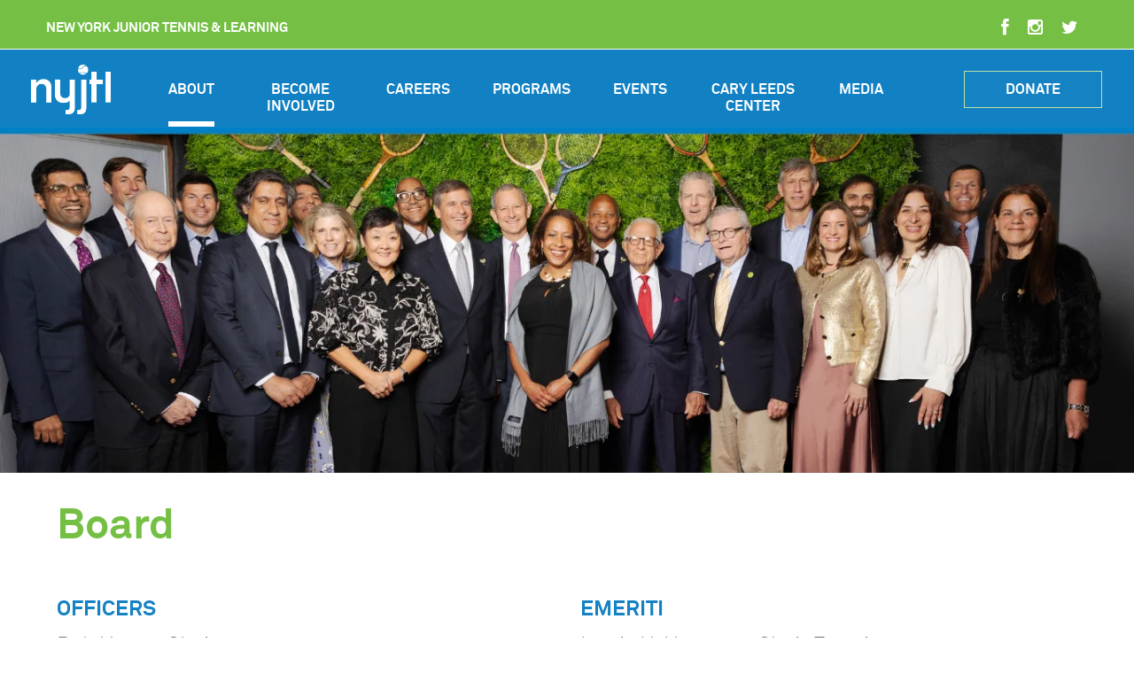

--- FILE ---
content_type: text/html; charset=UTF-8
request_url: http://www.nyjtl.org/about/board/
body_size: 15300
content:
<!DOCTYPE html>
<html lang="en-US">
<head>
	<meta name="google-site-verification" content="TZe3vUbYoNOLpxwY84BuY-Jpf1hlsC6bbIWO_4uAgkI" />
    <meta charset="UTF-8">
    <meta name="viewport" content="width=device-width, initial-scale=1">
    <link rel="profile" href="http://gmpg.org/xfn/11">
	


    <meta name='robots' content='index, follow, max-image-preview:large, max-snippet:-1, max-video-preview:-1' />

<!-- Google Tag Manager by PYS -->
    <script data-cfasync="false" data-pagespeed-no-defer>
	    window.dataLayerPYS = window.dataLayerPYS || [];
	</script>
<!-- End Google Tag Manager by PYS -->
	<!-- This site is optimized with the Yoast SEO plugin v26.6 - https://yoast.com/wordpress/plugins/seo/ -->
	<title>Board - NYJTL</title>
<link data-rocket-prefetch href="https://www.google-analytics.com" rel="dns-prefetch">
<link data-rocket-prefetch href="https://www.googletagmanager.com" rel="dns-prefetch">
<link data-rocket-prefetch href="https://connect.facebook.net" rel="dns-prefetch">
<link data-rocket-prefetch href="https://chimpstatic.com" rel="dns-prefetch">
<link data-rocket-prefetch href="https://googleads.g.doubleclick.net" rel="dns-prefetch"><link rel="preload" data-rocket-preload as="image" href="https://www.nyjtl.org/wp-content/uploads/Website-Banner-47-1.png" fetchpriority="high">
	<link rel="canonical" href="https://www.nyjtl.org/about/board/" />
	<meta property="og:locale" content="en_US" />
	<meta property="og:type" content="article" />
	<meta property="og:title" content="Board - NYJTL" />
	<meta property="og:description" content="OFFICERS Bob Horne, Chair Martin S. Goldberg, Vice Chair Tory Kiam, Vice Chair Kunj Majmudar, Vice President Steven Simkin, Vice President Bruce Manson, Treasurer Polly Scott, Secretary Udai Tambar, President &amp; CEO EMERITI Lewis H. Hartman, Chair Emeritus Lawrence B. Benenson, Director Emeritus Carlos Cuevas, Director Emeritus Jim O’Neill, Director Emeritus Robert Rahr, Director Emeritus [...]" />
	<meta property="og:url" content="https://www.nyjtl.org/about/board/" />
	<meta property="og:site_name" content="NYJTL" />
	<meta property="article:publisher" content="https://www.facebook.com/NewYorkJuniorTennisandLearning" />
	<meta property="article:modified_time" content="2025-12-12T22:36:33+00:00" />
	<meta name="twitter:card" content="summary_large_image" />
	<meta name="twitter:site" content="@NYJTL" />
	<meta name="twitter:label1" content="Est. reading time" />
	<meta name="twitter:data1" content="1 minute" />
	<script type="application/ld+json" class="yoast-schema-graph">{"@context":"https://schema.org","@graph":[{"@type":"WebPage","@id":"https://www.nyjtl.org/about/board/","url":"https://www.nyjtl.org/about/board/","name":"Board - NYJTL","isPartOf":{"@id":"https://www.nyjtl.org/#website"},"datePublished":"2016-11-14T14:48:12+00:00","dateModified":"2025-12-12T22:36:33+00:00","breadcrumb":{"@id":"https://www.nyjtl.org/about/board/#breadcrumb"},"inLanguage":"en-US","potentialAction":[{"@type":"ReadAction","target":["https://www.nyjtl.org/about/board/"]}]},{"@type":"BreadcrumbList","@id":"https://www.nyjtl.org/about/board/#breadcrumb","itemListElement":[{"@type":"ListItem","position":1,"name":"Home","item":"https://www.nyjtl.org/"},{"@type":"ListItem","position":2,"name":"About","item":"https://www.nyjtl.org/about/"},{"@type":"ListItem","position":3,"name":"Board"}]},{"@type":"WebSite","@id":"https://www.nyjtl.org/#website","url":"https://www.nyjtl.org/","name":"NYJTL","description":"","publisher":{"@id":"https://www.nyjtl.org/#organization"},"potentialAction":[{"@type":"SearchAction","target":{"@type":"EntryPoint","urlTemplate":"https://www.nyjtl.org/?s={search_term_string}"},"query-input":{"@type":"PropertyValueSpecification","valueRequired":true,"valueName":"search_term_string"}}],"inLanguage":"en-US"},{"@type":"Organization","@id":"https://www.nyjtl.org/#organization","name":"New York Junior Tennis & Learning","url":"https://www.nyjtl.org/","logo":{"@type":"ImageObject","inLanguage":"en-US","@id":"https://www.nyjtl.org/#/schema/logo/image/","url":"https://www.nyjtl.org/wp-content/uploads/cropped-logo-700.png","contentUrl":"https://www.nyjtl.org/wp-content/uploads/cropped-logo-700.png","width":700,"height":435,"caption":"New York Junior Tennis & Learning"},"image":{"@id":"https://www.nyjtl.org/#/schema/logo/image/"},"sameAs":["https://www.facebook.com/NewYorkJuniorTennisandLearning","https://x.com/NYJTL","https://www.instagram.com/nyjtl/","https://www.linkedin.com/company/new-york-junior-tennis-league","https://www.youtube.com/channel/UCxx0JjhcBGVwm5eK8gdSIjg"]}]}</script>
	<!-- / Yoast SEO plugin. -->


<script type='application/javascript'  id='pys-version-script'>console.log('PixelYourSite Free version 11.1.4.1');</script>

<link rel="alternate" type="application/rss+xml" title="NYJTL &raquo; Feed" href="https://www.nyjtl.org/feed/" />
<link rel="alternate" type="application/rss+xml" title="NYJTL &raquo; Comments Feed" href="https://www.nyjtl.org/comments/feed/" />
<link rel="alternate" title="oEmbed (JSON)" type="application/json+oembed" href="https://www.nyjtl.org/wp-json/oembed/1.0/embed?url=https%3A%2F%2Fwww.nyjtl.org%2Fabout%2Fboard%2F" />
<link rel="alternate" title="oEmbed (XML)" type="text/xml+oembed" href="https://www.nyjtl.org/wp-json/oembed/1.0/embed?url=https%3A%2F%2Fwww.nyjtl.org%2Fabout%2Fboard%2F&#038;format=xml" />
<style id='wp-img-auto-sizes-contain-inline-css' type='text/css'>
img:is([sizes=auto i],[sizes^="auto," i]){contain-intrinsic-size:3000px 1500px}
/*# sourceURL=wp-img-auto-sizes-contain-inline-css */
</style>
<style id='wp-emoji-styles-inline-css' type='text/css'>

	img.wp-smiley, img.emoji {
		display: inline !important;
		border: none !important;
		box-shadow: none !important;
		height: 1em !important;
		width: 1em !important;
		margin: 0 0.07em !important;
		vertical-align: -0.1em !important;
		background: none !important;
		padding: 0 !important;
	}
/*# sourceURL=wp-emoji-styles-inline-css */
</style>
<style id='wp-block-library-inline-css' type='text/css'>
:root{--wp-block-synced-color:#7a00df;--wp-block-synced-color--rgb:122,0,223;--wp-bound-block-color:var(--wp-block-synced-color);--wp-editor-canvas-background:#ddd;--wp-admin-theme-color:#007cba;--wp-admin-theme-color--rgb:0,124,186;--wp-admin-theme-color-darker-10:#006ba1;--wp-admin-theme-color-darker-10--rgb:0,107,160.5;--wp-admin-theme-color-darker-20:#005a87;--wp-admin-theme-color-darker-20--rgb:0,90,135;--wp-admin-border-width-focus:2px}@media (min-resolution:192dpi){:root{--wp-admin-border-width-focus:1.5px}}.wp-element-button{cursor:pointer}:root .has-very-light-gray-background-color{background-color:#eee}:root .has-very-dark-gray-background-color{background-color:#313131}:root .has-very-light-gray-color{color:#eee}:root .has-very-dark-gray-color{color:#313131}:root .has-vivid-green-cyan-to-vivid-cyan-blue-gradient-background{background:linear-gradient(135deg,#00d084,#0693e3)}:root .has-purple-crush-gradient-background{background:linear-gradient(135deg,#34e2e4,#4721fb 50%,#ab1dfe)}:root .has-hazy-dawn-gradient-background{background:linear-gradient(135deg,#faaca8,#dad0ec)}:root .has-subdued-olive-gradient-background{background:linear-gradient(135deg,#fafae1,#67a671)}:root .has-atomic-cream-gradient-background{background:linear-gradient(135deg,#fdd79a,#004a59)}:root .has-nightshade-gradient-background{background:linear-gradient(135deg,#330968,#31cdcf)}:root .has-midnight-gradient-background{background:linear-gradient(135deg,#020381,#2874fc)}:root{--wp--preset--font-size--normal:16px;--wp--preset--font-size--huge:42px}.has-regular-font-size{font-size:1em}.has-larger-font-size{font-size:2.625em}.has-normal-font-size{font-size:var(--wp--preset--font-size--normal)}.has-huge-font-size{font-size:var(--wp--preset--font-size--huge)}.has-text-align-center{text-align:center}.has-text-align-left{text-align:left}.has-text-align-right{text-align:right}.has-fit-text{white-space:nowrap!important}#end-resizable-editor-section{display:none}.aligncenter{clear:both}.items-justified-left{justify-content:flex-start}.items-justified-center{justify-content:center}.items-justified-right{justify-content:flex-end}.items-justified-space-between{justify-content:space-between}.screen-reader-text{border:0;clip-path:inset(50%);height:1px;margin:-1px;overflow:hidden;padding:0;position:absolute;width:1px;word-wrap:normal!important}.screen-reader-text:focus{background-color:#ddd;clip-path:none;color:#444;display:block;font-size:1em;height:auto;left:5px;line-height:normal;padding:15px 23px 14px;text-decoration:none;top:5px;width:auto;z-index:100000}html :where(.has-border-color){border-style:solid}html :where([style*=border-top-color]){border-top-style:solid}html :where([style*=border-right-color]){border-right-style:solid}html :where([style*=border-bottom-color]){border-bottom-style:solid}html :where([style*=border-left-color]){border-left-style:solid}html :where([style*=border-width]){border-style:solid}html :where([style*=border-top-width]){border-top-style:solid}html :where([style*=border-right-width]){border-right-style:solid}html :where([style*=border-bottom-width]){border-bottom-style:solid}html :where([style*=border-left-width]){border-left-style:solid}html :where(img[class*=wp-image-]){height:auto;max-width:100%}:where(figure){margin:0 0 1em}html :where(.is-position-sticky){--wp-admin--admin-bar--position-offset:var(--wp-admin--admin-bar--height,0px)}@media screen and (max-width:600px){html :where(.is-position-sticky){--wp-admin--admin-bar--position-offset:0px}}

/*# sourceURL=wp-block-library-inline-css */
</style><style id='global-styles-inline-css' type='text/css'>
:root{--wp--preset--aspect-ratio--square: 1;--wp--preset--aspect-ratio--4-3: 4/3;--wp--preset--aspect-ratio--3-4: 3/4;--wp--preset--aspect-ratio--3-2: 3/2;--wp--preset--aspect-ratio--2-3: 2/3;--wp--preset--aspect-ratio--16-9: 16/9;--wp--preset--aspect-ratio--9-16: 9/16;--wp--preset--color--black: #000000;--wp--preset--color--cyan-bluish-gray: #abb8c3;--wp--preset--color--white: #ffffff;--wp--preset--color--pale-pink: #f78da7;--wp--preset--color--vivid-red: #cf2e2e;--wp--preset--color--luminous-vivid-orange: #ff6900;--wp--preset--color--luminous-vivid-amber: #fcb900;--wp--preset--color--light-green-cyan: #7bdcb5;--wp--preset--color--vivid-green-cyan: #00d084;--wp--preset--color--pale-cyan-blue: #8ed1fc;--wp--preset--color--vivid-cyan-blue: #0693e3;--wp--preset--color--vivid-purple: #9b51e0;--wp--preset--gradient--vivid-cyan-blue-to-vivid-purple: linear-gradient(135deg,rgb(6,147,227) 0%,rgb(155,81,224) 100%);--wp--preset--gradient--light-green-cyan-to-vivid-green-cyan: linear-gradient(135deg,rgb(122,220,180) 0%,rgb(0,208,130) 100%);--wp--preset--gradient--luminous-vivid-amber-to-luminous-vivid-orange: linear-gradient(135deg,rgb(252,185,0) 0%,rgb(255,105,0) 100%);--wp--preset--gradient--luminous-vivid-orange-to-vivid-red: linear-gradient(135deg,rgb(255,105,0) 0%,rgb(207,46,46) 100%);--wp--preset--gradient--very-light-gray-to-cyan-bluish-gray: linear-gradient(135deg,rgb(238,238,238) 0%,rgb(169,184,195) 100%);--wp--preset--gradient--cool-to-warm-spectrum: linear-gradient(135deg,rgb(74,234,220) 0%,rgb(151,120,209) 20%,rgb(207,42,186) 40%,rgb(238,44,130) 60%,rgb(251,105,98) 80%,rgb(254,248,76) 100%);--wp--preset--gradient--blush-light-purple: linear-gradient(135deg,rgb(255,206,236) 0%,rgb(152,150,240) 100%);--wp--preset--gradient--blush-bordeaux: linear-gradient(135deg,rgb(254,205,165) 0%,rgb(254,45,45) 50%,rgb(107,0,62) 100%);--wp--preset--gradient--luminous-dusk: linear-gradient(135deg,rgb(255,203,112) 0%,rgb(199,81,192) 50%,rgb(65,88,208) 100%);--wp--preset--gradient--pale-ocean: linear-gradient(135deg,rgb(255,245,203) 0%,rgb(182,227,212) 50%,rgb(51,167,181) 100%);--wp--preset--gradient--electric-grass: linear-gradient(135deg,rgb(202,248,128) 0%,rgb(113,206,126) 100%);--wp--preset--gradient--midnight: linear-gradient(135deg,rgb(2,3,129) 0%,rgb(40,116,252) 100%);--wp--preset--font-size--small: 13px;--wp--preset--font-size--medium: 20px;--wp--preset--font-size--large: 36px;--wp--preset--font-size--x-large: 42px;--wp--preset--spacing--20: 0.44rem;--wp--preset--spacing--30: 0.67rem;--wp--preset--spacing--40: 1rem;--wp--preset--spacing--50: 1.5rem;--wp--preset--spacing--60: 2.25rem;--wp--preset--spacing--70: 3.38rem;--wp--preset--spacing--80: 5.06rem;--wp--preset--shadow--natural: 6px 6px 9px rgba(0, 0, 0, 0.2);--wp--preset--shadow--deep: 12px 12px 50px rgba(0, 0, 0, 0.4);--wp--preset--shadow--sharp: 6px 6px 0px rgba(0, 0, 0, 0.2);--wp--preset--shadow--outlined: 6px 6px 0px -3px rgb(255, 255, 255), 6px 6px rgb(0, 0, 0);--wp--preset--shadow--crisp: 6px 6px 0px rgb(0, 0, 0);}:where(.is-layout-flex){gap: 0.5em;}:where(.is-layout-grid){gap: 0.5em;}body .is-layout-flex{display: flex;}.is-layout-flex{flex-wrap: wrap;align-items: center;}.is-layout-flex > :is(*, div){margin: 0;}body .is-layout-grid{display: grid;}.is-layout-grid > :is(*, div){margin: 0;}:where(.wp-block-columns.is-layout-flex){gap: 2em;}:where(.wp-block-columns.is-layout-grid){gap: 2em;}:where(.wp-block-post-template.is-layout-flex){gap: 1.25em;}:where(.wp-block-post-template.is-layout-grid){gap: 1.25em;}.has-black-color{color: var(--wp--preset--color--black) !important;}.has-cyan-bluish-gray-color{color: var(--wp--preset--color--cyan-bluish-gray) !important;}.has-white-color{color: var(--wp--preset--color--white) !important;}.has-pale-pink-color{color: var(--wp--preset--color--pale-pink) !important;}.has-vivid-red-color{color: var(--wp--preset--color--vivid-red) !important;}.has-luminous-vivid-orange-color{color: var(--wp--preset--color--luminous-vivid-orange) !important;}.has-luminous-vivid-amber-color{color: var(--wp--preset--color--luminous-vivid-amber) !important;}.has-light-green-cyan-color{color: var(--wp--preset--color--light-green-cyan) !important;}.has-vivid-green-cyan-color{color: var(--wp--preset--color--vivid-green-cyan) !important;}.has-pale-cyan-blue-color{color: var(--wp--preset--color--pale-cyan-blue) !important;}.has-vivid-cyan-blue-color{color: var(--wp--preset--color--vivid-cyan-blue) !important;}.has-vivid-purple-color{color: var(--wp--preset--color--vivid-purple) !important;}.has-black-background-color{background-color: var(--wp--preset--color--black) !important;}.has-cyan-bluish-gray-background-color{background-color: var(--wp--preset--color--cyan-bluish-gray) !important;}.has-white-background-color{background-color: var(--wp--preset--color--white) !important;}.has-pale-pink-background-color{background-color: var(--wp--preset--color--pale-pink) !important;}.has-vivid-red-background-color{background-color: var(--wp--preset--color--vivid-red) !important;}.has-luminous-vivid-orange-background-color{background-color: var(--wp--preset--color--luminous-vivid-orange) !important;}.has-luminous-vivid-amber-background-color{background-color: var(--wp--preset--color--luminous-vivid-amber) !important;}.has-light-green-cyan-background-color{background-color: var(--wp--preset--color--light-green-cyan) !important;}.has-vivid-green-cyan-background-color{background-color: var(--wp--preset--color--vivid-green-cyan) !important;}.has-pale-cyan-blue-background-color{background-color: var(--wp--preset--color--pale-cyan-blue) !important;}.has-vivid-cyan-blue-background-color{background-color: var(--wp--preset--color--vivid-cyan-blue) !important;}.has-vivid-purple-background-color{background-color: var(--wp--preset--color--vivid-purple) !important;}.has-black-border-color{border-color: var(--wp--preset--color--black) !important;}.has-cyan-bluish-gray-border-color{border-color: var(--wp--preset--color--cyan-bluish-gray) !important;}.has-white-border-color{border-color: var(--wp--preset--color--white) !important;}.has-pale-pink-border-color{border-color: var(--wp--preset--color--pale-pink) !important;}.has-vivid-red-border-color{border-color: var(--wp--preset--color--vivid-red) !important;}.has-luminous-vivid-orange-border-color{border-color: var(--wp--preset--color--luminous-vivid-orange) !important;}.has-luminous-vivid-amber-border-color{border-color: var(--wp--preset--color--luminous-vivid-amber) !important;}.has-light-green-cyan-border-color{border-color: var(--wp--preset--color--light-green-cyan) !important;}.has-vivid-green-cyan-border-color{border-color: var(--wp--preset--color--vivid-green-cyan) !important;}.has-pale-cyan-blue-border-color{border-color: var(--wp--preset--color--pale-cyan-blue) !important;}.has-vivid-cyan-blue-border-color{border-color: var(--wp--preset--color--vivid-cyan-blue) !important;}.has-vivid-purple-border-color{border-color: var(--wp--preset--color--vivid-purple) !important;}.has-vivid-cyan-blue-to-vivid-purple-gradient-background{background: var(--wp--preset--gradient--vivid-cyan-blue-to-vivid-purple) !important;}.has-light-green-cyan-to-vivid-green-cyan-gradient-background{background: var(--wp--preset--gradient--light-green-cyan-to-vivid-green-cyan) !important;}.has-luminous-vivid-amber-to-luminous-vivid-orange-gradient-background{background: var(--wp--preset--gradient--luminous-vivid-amber-to-luminous-vivid-orange) !important;}.has-luminous-vivid-orange-to-vivid-red-gradient-background{background: var(--wp--preset--gradient--luminous-vivid-orange-to-vivid-red) !important;}.has-very-light-gray-to-cyan-bluish-gray-gradient-background{background: var(--wp--preset--gradient--very-light-gray-to-cyan-bluish-gray) !important;}.has-cool-to-warm-spectrum-gradient-background{background: var(--wp--preset--gradient--cool-to-warm-spectrum) !important;}.has-blush-light-purple-gradient-background{background: var(--wp--preset--gradient--blush-light-purple) !important;}.has-blush-bordeaux-gradient-background{background: var(--wp--preset--gradient--blush-bordeaux) !important;}.has-luminous-dusk-gradient-background{background: var(--wp--preset--gradient--luminous-dusk) !important;}.has-pale-ocean-gradient-background{background: var(--wp--preset--gradient--pale-ocean) !important;}.has-electric-grass-gradient-background{background: var(--wp--preset--gradient--electric-grass) !important;}.has-midnight-gradient-background{background: var(--wp--preset--gradient--midnight) !important;}.has-small-font-size{font-size: var(--wp--preset--font-size--small) !important;}.has-medium-font-size{font-size: var(--wp--preset--font-size--medium) !important;}.has-large-font-size{font-size: var(--wp--preset--font-size--large) !important;}.has-x-large-font-size{font-size: var(--wp--preset--font-size--x-large) !important;}
/*# sourceURL=global-styles-inline-css */
</style>

<style id='classic-theme-styles-inline-css' type='text/css'>
/*! This file is auto-generated */
.wp-block-button__link{color:#fff;background-color:#32373c;border-radius:9999px;box-shadow:none;text-decoration:none;padding:calc(.667em + 2px) calc(1.333em + 2px);font-size:1.125em}.wp-block-file__button{background:#32373c;color:#fff;text-decoration:none}
/*# sourceURL=/wp-includes/css/classic-themes.min.css */
</style>
<link rel='stylesheet' id='wp-components-css' href='http://www.nyjtl.org/wp-includes/css/dist/components/style.min.css?ver=6.9' type='text/css' media='all' />
<link rel='stylesheet' id='wp-preferences-css' href='http://www.nyjtl.org/wp-includes/css/dist/preferences/style.min.css?ver=6.9' type='text/css' media='all' />
<link rel='stylesheet' id='wp-block-editor-css' href='http://www.nyjtl.org/wp-includes/css/dist/block-editor/style.min.css?ver=6.9' type='text/css' media='all' />
<link rel='stylesheet' id='popup-maker-block-library-style-css' href='http://www.nyjtl.org/wp-content/plugins/popup-maker/dist/packages/block-library-style.css?ver=dbea705cfafe089d65f1' type='text/css' media='all' />
<link rel='stylesheet' id='wpsm-comptable-styles-css' href='http://www.nyjtl.org/wp-content/plugins/table-maker/css/style.css?ver=1.9.1' type='text/css' media='all' />
<link rel='stylesheet' id='wpos-slick-style-css' href='http://www.nyjtl.org/wp-content/plugins/wp-logo-showcase-responsive-slider-slider/assets/css/slick.css?ver=3.8.7' type='text/css' media='all' />
<link rel='stylesheet' id='wpls-public-style-css' href='http://www.nyjtl.org/wp-content/plugins/wp-logo-showcase-responsive-slider-slider/assets/css/wpls-public.css?ver=3.8.7' type='text/css' media='all' />
<link rel='stylesheet' id='wpsisac-public-style-css' href='http://www.nyjtl.org/wp-content/plugins/wp-slick-slider-and-image-carousel/assets/css/wpsisac-public.css?ver=3.7.8' type='text/css' media='all' />
<link rel='stylesheet' id='font_awesome_css-css' href='http://www.nyjtl.org/wp-content/themes/nyjtl/css/font-awesome.min.css?ver=6.9' type='text/css' media='all' />
<link rel='stylesheet' id='meanmenu_css-css' href='http://www.nyjtl.org/wp-content/themes/nyjtl/css/meanmenu.css?ver=6.9' type='text/css' media='all' />
<link rel='stylesheet' id='slick_css-css' href='http://www.nyjtl.org/wp-content/themes/nyjtl/css/slick.css?ver=6.9' type='text/css' media='all' />
<link rel='stylesheet' id='bootstrap_min_css-css' href='http://www.nyjtl.org/wp-content/themes/nyjtl/css/bootstrap.min.css?ver=6.9' type='text/css' media='all' />
<link rel='stylesheet' id='magnific-css-css' href='http://www.nyjtl.org/wp-content/themes/nyjtl/css/magnific-popup.css?ver=6.9' type='text/css' media='all' />
<link rel='stylesheet' id='nyjtl-style-css' href='http://www.nyjtl.org/wp-content/themes/nyjtl/style.css?ver=6.9' type='text/css' media='all' />
<link rel='stylesheet' id='gridzy-additional-skins-css' href='http://www.nyjtl.org/wp-content/plugins/gridzy/lib/gridzy/gridzy-additional-skins.css?ver=6.9' type='text/css' media='all' />
<link rel='stylesheet' id='gridzy-style-css' href='http://www.nyjtl.org/wp-content/plugins/gridzy/lib/gridzy/gridzy-1.4.1.css?ver=6.9' type='text/css' media='all' />
<link rel='stylesheet' id='gridzy-wp-offset-css' href='http://www.nyjtl.org/wp-content/plugins/gridzy/lib/gridzy/gridzy-wp-offset.css?ver=6.9' type='text/css' media='all' />
<link rel='stylesheet' id='forget-about-shortcode-buttons-css' href='http://www.nyjtl.org/wp-content/plugins/forget-about-shortcode-buttons/public/css/button-styles.css?ver=2.1.3' type='text/css' media='all' />
<link rel='stylesheet' id='tmm-css' href='http://www.nyjtl.org/wp-content/plugins/team-members/inc/css/tmm_style.css?ver=6.9' type='text/css' media='all' />
<script type="text/javascript" src="http://www.nyjtl.org/wp-includes/js/jquery/jquery.min.js?ver=3.7.1" id="jquery-core-js"></script>
<script type="text/javascript" src="http://www.nyjtl.org/wp-includes/js/jquery/jquery-migrate.min.js?ver=3.4.1" id="jquery-migrate-js"></script>
<script type="text/javascript" src="http://www.nyjtl.org/wp-content/plugins/gridzy/lib/gridzy/gridzy-1.4.1.min.js?ver=6.9" id="gridzy-script-js"></script>
<script type="text/javascript" src="http://www.nyjtl.org/wp-content/plugins/gridzy/lib/gridzy/gridzy-init.js?ver=6.9" id="gridzy-init-js"></script>
<script type="text/javascript" src="http://www.nyjtl.org/wp-content/plugins/pixelyoursite/dist/scripts/jquery.bind-first-0.2.3.min.js?ver=0.2.3" id="jquery-bind-first-js"></script>
<script type="text/javascript" src="http://www.nyjtl.org/wp-content/plugins/pixelyoursite/dist/scripts/js.cookie-2.1.3.min.js?ver=2.1.3" id="js-cookie-pys-js"></script>
<script type="text/javascript" src="http://www.nyjtl.org/wp-content/plugins/pixelyoursite/dist/scripts/tld.min.js?ver=2.3.1" id="js-tld-js"></script>
<script type="text/javascript" id="pys-js-extra">
/* <![CDATA[ */
var pysOptions = {"staticEvents":{"facebook":{"init_event":[{"delay":0,"type":"static","ajaxFire":false,"name":"PageView","pixelIds":["267718347107353"],"eventID":"53cf4da4-a612-4928-b618-7a0376725fbe","params":{"page_title":"Board","post_type":"page","post_id":3235,"plugin":"PixelYourSite","user_role":"guest","event_url":"www.nyjtl.org/about/board/"},"e_id":"init_event","ids":[],"hasTimeWindow":false,"timeWindow":0,"woo_order":"","edd_order":""}]}},"dynamicEvents":[],"triggerEvents":[],"triggerEventTypes":[],"facebook":{"pixelIds":["267718347107353"],"advancedMatching":[],"advancedMatchingEnabled":false,"removeMetadata":false,"wooVariableAsSimple":false,"serverApiEnabled":false,"wooCRSendFromServer":false,"send_external_id":null,"enabled_medical":false,"do_not_track_medical_param":["event_url","post_title","page_title","landing_page","content_name","categories","category_name","tags"],"meta_ldu":false},"ga":{"trackingIds":["G-ZRFPSDPK8E"],"commentEventEnabled":true,"downloadEnabled":true,"formEventEnabled":true,"crossDomainEnabled":false,"crossDomainAcceptIncoming":false,"crossDomainDomains":[],"isDebugEnabled":[],"serverContainerUrls":{"G-ZRFPSDPK8E":{"enable_server_container":"","server_container_url":"","transport_url":""}},"additionalConfig":{"G-ZRFPSDPK8E":{"first_party_collection":true}},"disableAdvertisingFeatures":false,"disableAdvertisingPersonalization":false,"wooVariableAsSimple":true,"custom_page_view_event":false},"debug":"","siteUrl":"http://www.nyjtl.org","ajaxUrl":"https://www.nyjtl.org/wp-admin/admin-ajax.php","ajax_event":"97770ecb18","enable_remove_download_url_param":"1","cookie_duration":"7","last_visit_duration":"60","enable_success_send_form":"","ajaxForServerEvent":"1","ajaxForServerStaticEvent":"1","useSendBeacon":"1","send_external_id":"1","external_id_expire":"180","track_cookie_for_subdomains":"1","google_consent_mode":"1","gdpr":{"ajax_enabled":false,"all_disabled_by_api":false,"facebook_disabled_by_api":false,"analytics_disabled_by_api":false,"google_ads_disabled_by_api":false,"pinterest_disabled_by_api":false,"bing_disabled_by_api":false,"reddit_disabled_by_api":false,"externalID_disabled_by_api":false,"facebook_prior_consent_enabled":false,"analytics_prior_consent_enabled":true,"google_ads_prior_consent_enabled":null,"pinterest_prior_consent_enabled":true,"bing_prior_consent_enabled":true,"cookiebot_integration_enabled":false,"cookiebot_facebook_consent_category":"marketing","cookiebot_analytics_consent_category":"statistics","cookiebot_tiktok_consent_category":"marketing","cookiebot_google_ads_consent_category":"marketing","cookiebot_pinterest_consent_category":"marketing","cookiebot_bing_consent_category":"marketing","consent_magic_integration_enabled":false,"real_cookie_banner_integration_enabled":false,"cookie_notice_integration_enabled":false,"cookie_law_info_integration_enabled":false,"analytics_storage":{"enabled":true,"value":"granted","filter":false},"ad_storage":{"enabled":true,"value":"granted","filter":false},"ad_user_data":{"enabled":true,"value":"granted","filter":false},"ad_personalization":{"enabled":true,"value":"granted","filter":false}},"cookie":{"disabled_all_cookie":false,"disabled_start_session_cookie":false,"disabled_advanced_form_data_cookie":false,"disabled_landing_page_cookie":false,"disabled_first_visit_cookie":false,"disabled_trafficsource_cookie":false,"disabled_utmTerms_cookie":false,"disabled_utmId_cookie":false},"tracking_analytics":{"TrafficSource":"direct","TrafficLanding":"undefined","TrafficUtms":[],"TrafficUtmsId":[]},"GATags":{"ga_datalayer_type":"default","ga_datalayer_name":"dataLayerPYS"},"woo":{"enabled":false},"edd":{"enabled":false},"cache_bypass":"1769206879"};
//# sourceURL=pys-js-extra
/* ]]> */
</script>
<script type="text/javascript" src="http://www.nyjtl.org/wp-content/plugins/pixelyoursite/dist/scripts/public.js?ver=11.1.4.1" id="pys-js"></script>
<link rel="https://api.w.org/" href="https://www.nyjtl.org/wp-json/" /><link rel="alternate" title="JSON" type="application/json" href="https://www.nyjtl.org/wp-json/wp/v2/pages/3235" /><link rel="EditURI" type="application/rsd+xml" title="RSD" href="https://www.nyjtl.org/xmlrpc.php?rsd" />
<meta name="generator" content="WordPress 6.9" />
<link rel='shortlink' href='https://www.nyjtl.org/?p=3235' />

<!--BEGIN: TRACKING CODE MANAGER (v2.5.0) BY INTELLYWP.COM IN HEAD//-->
<!-- Global site tag (gtag.js) - Google Ads: 857386868 -->
<script async src="https://www.googletagmanager.com/gtag/js?id=AW-857386868&l=dataLayerPYS"></script>
<script>
  window.dataLayerPYS = window.dataLayerPYS || [];
  function gtag(){dataLayerPYS.push(arguments);}
  gtag('js', new Date());

  gtag('config', 'AW-857386868');
</script>
<!-- Google tag (gtag.js) -->
<script async src="https://www.googletagmanager.com/gtag/js?id=G-ZRFPSDPK8E&l=dataLayerPYS"></script>
<script>
  window.dataLayerPYS = window.dataLayerPYS || [];
  function gtag(){dataLayerPYS.push(arguments);}
  gtag('js', new Date());

  gtag('config', 'G-ZRFPSDPK8E');
</script>
<!--END: https://wordpress.org/plugins/tracking-code-manager IN HEAD//--><!-- This code is added by Analytify (7.1.3) https://analytify.io/ !-->
			<script async src="https://www.googletagmanager.com/gtag/js?id=UA-98508409-1&l=dataLayerPYS"></script>
			<script>
			window.dataLayerPYS = window.dataLayerPYS || [];
			function gtag(){dataLayerPYS.push(arguments);}
			gtag('js', new Date());

			const configuration = {"anonymize_ip":"false","forceSSL":"false","allow_display_features":"true","debug_mode":true};
			const gaID = 'UA-98508409-1';

			
			gtag('config', gaID, configuration);

			
			</script>

			<!-- This code is added by Analytify (7.1.3) !--><link rel="icon" href="https://www.nyjtl.org/wp-content/uploads/cropped-favicon-1-32x32.png" sizes="32x32" />
<link rel="icon" href="https://www.nyjtl.org/wp-content/uploads/cropped-favicon-1-192x192.png" sizes="192x192" />
<link rel="apple-touch-icon" href="https://www.nyjtl.org/wp-content/uploads/cropped-favicon-1-180x180.png" />
<meta name="msapplication-TileImage" content="https://www.nyjtl.org/wp-content/uploads/cropped-favicon-1-270x270.png" />
		<style type="text/css" id="wp-custom-css">
			blockquote { 
    margin: 0 auto;
    position: relative;
    text-align: center;
    display: table;
    font-size: 15px;
}
blockquote:before, blockquote:after {
    content: '';
    position: absolute;
    top: 0;
    left: 50%;         /* 		</style>
		<noscript><style id="rocket-lazyload-nojs-css">.rll-youtube-player, [data-lazy-src]{display:none !important;}</style></noscript>	<script id="mcjs">!function(c,h,i,m,p){m=c.createElement(h),p=c.getElementsByTagName(h)[0],m.async=1,m.src=i,p.parentNode.insertBefore(m,p)}(document,"script","https://chimpstatic.com/mcjs-connected/js/users/c1ea7d09d3166818bdb25f731/15e6833b53997a6a4494384db.js");</script> 
<meta name="generator" content="WP Rocket 3.20.3" data-wpr-features="wpr_lazyload_images wpr_lazyload_iframes wpr_preconnect_external_domains wpr_oci wpr_image_dimensions wpr_preload_links wpr_desktop" /></head>

<body class="wp-singular page-template-default page page-id-3235 page-child parent-pageid-3025 wp-custom-logo wp-theme-nyjtl group-blog">
	
	
    <div  id="page" class="site container">
        <div  class="row">
            <header  id="masthead" class="site-header" role="banner">
                <div class="top-header clearfix">
                    <div class="col-xs-7 col-sm-7 col-md-7 col-lg-7">
                                                    <div class="slogan"><span></span>NEW YORK JUNIOR TENNIS & LEARNING</div>
                                                </div>
                    <div class="col-xs-5 col-sm-5 col-md-5 col-lg-5">
                        <ul class="social-links">
                                                            <li><a class="fa fa-facebook" href="https://www.facebook.com/NewYorkJuniorTennisandLearning" target="_blank"></a></li>
                                                                <li><a class="fa fa-instagram" href="https://www.instagram.com/nyjtl/" target="_blank"></a></li>
                                                                <li><a class="fa fa-twitter" href="https://twitter.com/NYJTL" target="_blank"></a></li>
                                                        </ul>
                    </div>
                    <a class="skip-link screen-reader-text"
                    href="#content">Skip to content</a>
                </div>

                <div class="nav-row clearfix">
                    <div class="site-branding">
                        <a href="https://www.nyjtl.org/" class="custom-logo-link" rel="home"><img width="700" height="435" src="https://www.nyjtl.org/wp-content/uploads/cropped-logo-700.png" class="custom-logo" alt="NYJTL" decoding="async" fetchpriority="high" srcset="https://www.nyjtl.org/wp-content/uploads/cropped-logo-700.png 700w, https://www.nyjtl.org/wp-content/uploads/cropped-logo-700-300x186.png 300w" sizes="(max-width: 700px) 100vw, 700px" /></a>                    </div>
                    <!-- .site-branding -->

                    <nav id="site-navigation" class="main-navigation" role="navigation">
                        <button class="menu-toggle" aria-controls="primary-menu"
                        aria-expanded="false">Primary Menu</button>
                        <div class="menu-main-menu-container"><ul id="primary-menu" class="menu"><li id="menu-item-5491" class="menu-item menu-item-type-post_type menu-item-object-page current-menu-ancestor current-menu-parent current_page_parent current_page_ancestor menu-item-has-children menu-item-5491"><a href="https://www.nyjtl.org/about/mission/">About</a>
<ul class="sub-menu">
	<li id="menu-item-5492" class="menu-item menu-item-type-post_type menu-item-object-page menu-item-5492"><a href="https://www.nyjtl.org/about/mission/">Mission</a></li>
	<li id="menu-item-17988" class="menu-item menu-item-type-post_type menu-item-object-page menu-item-17988"><a href="https://www.nyjtl.org/values/">Values</a></li>
	<li id="menu-item-17987" class="menu-item menu-item-type-post_type menu-item-object-page menu-item-17987"><a href="https://www.nyjtl.org/strategic-plan/">Strategic Plan</a></li>
	<li id="menu-item-5142" class="menu-item menu-item-type-post_type menu-item-object-page current-menu-item page_item page-item-3235 current_page_item menu-item-5142"><a href="https://www.nyjtl.org/about/board/" aria-current="page">Board</a></li>
	<li id="menu-item-5143" class="menu-item menu-item-type-post_type menu-item-object-page menu-item-5143"><a href="https://www.nyjtl.org/about/staff/">Staff</a></li>
	<li id="menu-item-5145" class="menu-item menu-item-type-post_type menu-item-object-page menu-item-5145"><a href="https://www.nyjtl.org/about/report/">Annual Report</a></li>
	<li id="menu-item-25479" class="menu-item menu-item-type-custom menu-item-object-custom menu-item-25479"><a href="http://www.nyjtl.org/wp-content/uploads/NYJTL-990-YE-06.30.2022-Tax-Returns.pdf">990</a></li>
</ul>
</li>
<li id="menu-item-5727" class="menu-item menu-item-type-custom menu-item-object-custom menu-item-has-children menu-item-5727"><a href="https://www.nyjtl.org/get-involved/why-nyjtl/">Become Involved</a>
<ul class="sub-menu">
	<li id="menu-item-5138" class="menu-item menu-item-type-post_type menu-item-object-page menu-item-5138"><a href="https://www.nyjtl.org/become-involved/why-nyjtl-2/">Why NYJTL</a></li>
	<li id="menu-item-5137" class="menu-item menu-item-type-post_type menu-item-object-page menu-item-has-children menu-item-5137"><a href="https://www.nyjtl.org/become-involved/donate/">Donate</a>
	<ul class="sub-menu">
		<li id="menu-item-25429" class="menu-item menu-item-type-post_type menu-item-object-page menu-item-25429"><a href="https://www.nyjtl.org/become-involved/donate/gift-matching/">Gift Matching</a></li>
	</ul>
</li>
	<li id="menu-item-5144" class="menu-item menu-item-type-post_type menu-item-object-page menu-item-5144"><a href="https://www.nyjtl.org/about/partners/">Partners</a></li>
	<li id="menu-item-12899" class="menu-item menu-item-type-post_type menu-item-object-page menu-item-has-children menu-item-12899"><a href="https://www.nyjtl.org/nyjtl-next/">NYJTL Next</a>
	<ul class="sub-menu">
		<li id="menu-item-24959" class="menu-item menu-item-type-post_type menu-item-object-page menu-item-24959"><a href="https://www.nyjtl.org/next-round-robin/">NYJTL Next Round Robin</a></li>
	</ul>
</li>
	<li id="menu-item-5136" class="menu-item menu-item-type-post_type menu-item-object-page menu-item-5136"><a href="https://www.nyjtl.org/become-involved/volunteer/">Volunteer</a></li>
</ul>
</li>
<li id="menu-item-5146" class="menu-item menu-item-type-post_type menu-item-object-page menu-item-5146"><a href="https://www.nyjtl.org/about/careers/">Careers</a></li>
<li id="menu-item-7527" class="menu-item menu-item-type-post_type menu-item-object-page menu-item-has-children menu-item-7527"><a href="https://www.nyjtl.org/programs/">Programs</a>
<ul class="sub-menu">
	<li id="menu-item-12301" class="menu-item menu-item-type-post_type menu-item-object-page menu-item-has-children menu-item-12301"><a href="https://www.nyjtl.org/programs/ctp/">Community Tennis</a>
	<ul class="sub-menu">
		<li id="menu-item-17526" class="menu-item menu-item-type-post_type menu-item-object-page menu-item-17526"><a href="https://www.nyjtl.org/programs/ctp/winter-ctp/">Winter &#8217;25-&#8217;26 CTP</a></li>
		<li id="menu-item-24449" class="menu-item menu-item-type-post_type menu-item-object-page menu-item-24449"><a href="https://www.nyjtl.org/programs/ctp/fall-ctp/">Fall &#8217;25 CTP</a></li>
		<li id="menu-item-23180" class="menu-item menu-item-type-post_type menu-item-object-page menu-item-23180"><a href="https://www.nyjtl.org/programs/ctp/ctp-faq/">CTP FAQ</a></li>
		<li id="menu-item-26562" class="menu-item menu-item-type-post_type menu-item-object-page menu-item-26562"><a href="https://www.nyjtl.org/programs/ctp/newsletter/">CTP Newsletter</a></li>
		<li id="menu-item-18547" class="menu-item menu-item-type-post_type menu-item-object-page menu-item-18547"><a href="https://www.nyjtl.org/programs/ctp/ctp-summer/">Summer &#8217;25 CTP</a></li>
		<li id="menu-item-18049" class="menu-item menu-item-type-post_type menu-item-object-page menu-item-18049"><a href="https://www.nyjtl.org/programs/ctp/spring-ctp/">Spring &#8217;25 CTP</a></li>
	</ul>
</li>
	<li id="menu-item-12244" class="menu-item menu-item-type-post_type menu-item-object-page menu-item-has-children menu-item-12244"><a href="https://www.nyjtl.org/aces-afterschool/">ACES Afterschool</a>
	<ul class="sub-menu">
		<li id="menu-item-15979" class="menu-item menu-item-type-post_type menu-item-object-page menu-item-15979"><a href="https://www.nyjtl.org/aces-sites/">ACES Sites</a></li>
	</ul>
</li>
	<li id="menu-item-12241" class="menu-item menu-item-type-post_type menu-item-object-page menu-item-12241"><a href="https://www.nyjtl.org/scholar-athlete-program/">Scholar Athlete</a></li>
	<li id="menu-item-26802" class="menu-item menu-item-type-post_type menu-item-object-page menu-item-26802"><a href="https://www.nyjtl.org/programs/varsity-tennis-program/">Varsity Tennis Program</a></li>
	<li id="menu-item-26803" class="menu-item menu-item-type-post_type menu-item-object-page menu-item-26803"><a href="https://www.nyjtl.org/programs/accelerated-tennis-program/">Accelerated Tennis Program</a></li>
	<li id="menu-item-12242" class="menu-item menu-item-type-post_type menu-item-object-page menu-item-12242"><a href="https://www.nyjtl.org/programs/stp/">School Time Tennis</a></li>
	<li id="menu-item-20289" class="menu-item menu-item-type-post_type menu-item-object-page menu-item-20289"><a href="https://www.nyjtl.org/scholarships/">Scholarships</a></li>
	<li id="menu-item-19422" class="menu-item menu-item-type-post_type menu-item-object-page menu-item-19422"><a href="https://www.nyjtl.org/nyjtl-sites/">Locations</a></li>
</ul>
</li>
<li id="menu-item-5132" class="menu-item menu-item-type-post_type menu-item-object-page menu-item-has-children menu-item-5132"><a href="https://www.nyjtl.org/events/">Events</a>
<ul class="sub-menu">
	<li id="menu-item-5134" class="menu-item menu-item-type-post_type menu-item-object-page menu-item-5134"><a href="https://www.nyjtl.org/events/tennis/">Tennis Events</a></li>
	<li id="menu-item-5133" class="menu-item menu-item-type-post_type menu-item-object-page menu-item-5133"><a href="https://www.nyjtl.org/events/fundraising/">Fundraising</a></li>
	<li id="menu-item-16273" class="menu-item menu-item-type-post_type menu-item-object-page menu-item-16273"><a href="https://www.nyjtl.org/us-open-tickets-to-benefit/">US Open Ticket Benefit</a></li>
</ul>
</li>
<li id="menu-item-6275" class="menu-item menu-item-type-post_type menu-item-object-page menu-item-6275"><a href="https://www.nyjtl.org/caryleeds/">Cary Leeds Center</a></li>
<li id="menu-item-5128" class="menu-item menu-item-type-post_type menu-item-object-page menu-item-has-children menu-item-5128"><a href="https://www.nyjtl.org/media/">Media</a>
<ul class="sub-menu">
	<li id="menu-item-5131" class="menu-item menu-item-type-post_type menu-item-object-page menu-item-5131"><a href="https://www.nyjtl.org/media/news/">News</a></li>
	<li id="menu-item-5130" class="menu-item menu-item-type-post_type menu-item-object-page menu-item-5130"><a href="https://www.nyjtl.org/media/photos/">Photos</a></li>
	<li id="menu-item-5129" class="menu-item menu-item-type-post_type menu-item-object-page menu-item-5129"><a href="https://www.nyjtl.org/media/in-the-press/">In the Press</a></li>
</ul>
</li>
</ul></div>                        </nav>
                        <!-- #site-navigation -->
                                                    <a href="https://www.nyjtl.org/get-involved/donate/" class="btn donate-btn">Donate</a>
                                                </div>
                </header>
                <!-- #masthead -->

                                <div  class="hero hero-inner">
                                            <img fetchpriority="high" width="1366" height="510" src="https://www.nyjtl.org/wp-content/uploads/Website-Banner-47-1.png" alt="Banner Image">

                        <div class="banner-content">
                                                    </div>
                        
                                        </div><!-- .hero .hero-inner -->
                
            <div  id="content" class="site-content">

<!-- .hamburgerwrap -->

<div class="hamburger-menu">
    <div class="fade-effect">
        <div class="container">
            <div class="col-xs-12 col-sm-12 col-md-10 col-lg-10 col-md-offset-1 col-lg-offset-1">
                <div class="row">
                    <div class="blank-space large"></div>
                    <div class="overlay-inner clearfix">
                        <a href="javascript:void(0)" id="hamburger-close"></a>

                        <div class="col-xs-6 col-sm-6 col-md-6 col-lg-6">
                            <h3 class="overlay-box-title">Menu</h3>
                            
                            <nav id="" class="" role="navigation">
                                <ul>
                                   <li class="page_item page-item-5487"><a href="https://www.nyjtl.org/about/mission/">Mission</a></li>
<li class="page_item page-item-3235 current_page_item"><a href="https://www.nyjtl.org/about/board/" aria-current="page">Board</a></li>
<li class="page_item page-item-3261"><a href="https://www.nyjtl.org/about/staff/">Staff</a></li>
<li class="page_item page-item-19981"><a href="https://www.nyjtl.org/about/staff-3/">Staff New</a></li>
<li class="page_item page-item-6317"><a href="https://www.nyjtl.org/about/donors/">Donors</a></li>
<li class="page_item page-item-3385"><a href="https://www.nyjtl.org/about/partners/">Partners</a></li>
<li class="page_item page-item-3491"><a href="https://www.nyjtl.org/about/report/">Annual Report</a></li>
<li class="page_item page-item-3569"><a href="https://www.nyjtl.org/about/careers/">Careers</a></li>
                               </ul>
                           </nav>
                       </div>
                                               <div class="col-xs-6 col-sm-6 col-md-6 col-lg-6">
                            <h3 class="overlay-box-title">Video</h3>

                            <div class="vid-wrap-menu">
                                <a class="video" href="https://www.youtube.com/watch?v=HQXyiquPD5M">
                                    <img src="data:image/svg+xml,%3Csvg%20xmlns='http://www.w3.org/2000/svg'%20viewBox='0%200%200%200'%3E%3C/svg%3E" alt=""
                                    width=""
                                    height="" data-lazy-src="https://img.youtube.com/vi/HQXyiquPD5M/mqdefault.jpg"><noscript><img src="https://img.youtube.com/vi/HQXyiquPD5M/mqdefault.jpg" alt=""
                                    width=""
                                    height=""></noscript>
                                </a>
                            </div>
                        </div>
                                        </div><!-- .overlay-inner -->
            </div>
        </div>
    </div>
</div>
<!-- .fade-effect -->
</div> <!-- .hamburger-menu -->

<div id="primary" class="content-area">
	<main id="main" class="site-main" role="main">
		<div class="content-wrap">
			
<article id="post-3235" class="post-3235 page type-page status-publish hentry">
	<header class="entry-header">
		<h1 class="entry-title">Board</h1>	</header><!-- .entry-header -->

	<div class="entry-content">
		<div class="row centered-767">
<div class="col-sm-6 col-xs-12">
<h3 style="color: #1482c3;">OFFICERS</h3>
<p>Bob Horne, Chair<br />
Martin S. Goldberg, Vice Chair<br />
Tory Kiam, Vice Chair<br />
Kunj Majmudar, Vice President<br />
Steven Simkin, Vice President<br />
Bruce Manson, Treasurer<br />
Polly Scott, Secretary<br />
Udai Tambar, President &amp; CEO</p>
</div>
<div class="col-sm-6 col-xs-12">
<h3 style="color: #1482c3;">EMERITI</h3>
<p><span style="font-weight: 400;">Lewis H. Hartman, Chair Emeritus<br />
</span><span style="font-weight: 400;">Lawrence B. Benenson, Director Emeritus<br />
</span><span style="font-weight: 400;">Carlos Cuevas, Director Emeritus<br />
</span><span style="font-weight: 400;">Jim O’Neill, Director Emeritus<br />
</span><span style="font-weight: 400;">Robert Rahr, Director Emeritus<br />
</span><span style="font-weight: 400;">Peter Malkin, Director Emeritus</span></p>
</div>
</div>
<div class="row centered-767">
<div class="col-sm-6 col-xs-12">
<h3 style="color: #1482c3;">DIRECTORS</h3>
<p>Ravi Agarwal<br />
Allison Bodenmann<br />
Yvonne Buysman<br />
Susan Chapman-Hughes<br />
Jacqueline Corba<br />
Alvin Crawford, Jr.<br />
Douglas Eisenberg<br />
Howard Endelman<br />
Lara Evangelista<br />
Melanie Hartzog<br />
Cameron Iraj<br />
Derek Irby<br />
Nicole Kankam<br />
Kyle Kliegerman<br />
Douglas Koff<br />
Laurence Leeds<br />
Deanna Lloyd<br />
Stacey Locker<br />
Alice B. Mahoney<br />
Sidney Migdon<br />
Sumit Nihalani<br />
Brian O’Connor<br />
Zakiyyah Salim-Williams<br />
Matthew Snyder<br />
Kim Wagman<br />
Jason Wong</p>
</div>
</div>
	</div><!-- .entry-content -->

	</article><!-- #post-## -->
        </div>
        
        
            <!-- .teaser-box -->
        </main><!-- #main -->
    </div><!-- #primary -->


    


</div><!-- #content -->



<footer id="colophon" class="site-footer" role="contentinfo">

    <div class="top-footer clearfix">

        <div class="col-xs-12 col-sm-12 col-md-4 col-lg-4">

            <div class="footer-info">

                <section id="text-2" class="widget widget_text">			<div class="textwidget"><img width="89" height="55" src="data:image/svg+xml,%3Csvg%20xmlns='http://www.w3.org/2000/svg'%20viewBox='0%200%2089%2055'%3E%3C/svg%3E" alt="footer logo" data-lazy-src="https://www.nyjtl.org/wp-content/uploads/logo-1.png"><noscript><img width="89" height="55" src="https://www.nyjtl.org/wp-content/uploads/logo-1.png" alt="footer logo"></noscript>
        <span>36-36 33rd Street, Suite 504<br>Long Island City, NY 11106<br></span>
        <span>Tel: <a href="tel:347-417-8100">347-417-8100</a></span></div>
		</section>
            </div>

            <!-- .footer-info -->

        </div>

        <div class="col-xs-12 col-sm-12 col-md-5 col-lg-4">

            <div class="footer-menu-wrap">

                <div class="menu-footer-menu-container"><ul id="menu-footer-menu" class="menu"><li id="menu-item-5152" class="menu-item menu-item-type-post_type menu-item-object-page current-page-ancestor menu-item-5152"><a href="https://www.nyjtl.org/about/">About</a></li>
<li id="menu-item-7206" class="menu-item menu-item-type-post_type menu-item-object-page menu-item-7206"><a href="https://www.nyjtl.org/caryleeds/">Cary Leeds Center</a></li>
<li id="menu-item-7528" class="menu-item menu-item-type-post_type menu-item-object-page menu-item-7528"><a href="https://www.nyjtl.org/programs/">Programs</a></li>
<li id="menu-item-5157" class="menu-item menu-item-type-post_type menu-item-object-page menu-item-5157"><a href="https://www.nyjtl.org/media/">Media</a></li>
<li id="menu-item-5155" class="menu-item menu-item-type-post_type menu-item-object-page menu-item-5155"><a href="https://www.nyjtl.org/become-involved/">Become Involved</a></li>
<li id="menu-item-5158" class="menu-item menu-item-type-post_type menu-item-object-page menu-item-5158"><a href="https://www.nyjtl.org/contact/">Contact</a></li>
<li id="menu-item-5156" class="menu-item menu-item-type-post_type menu-item-object-page menu-item-5156"><a href="https://www.nyjtl.org/events/">Events</a></li>
<li id="menu-item-7490" class="menu-item menu-item-type-post_type menu-item-object-page menu-item-7490"><a href="https://www.nyjtl.org/about/careers/">Careers</a></li>
</ul></div>
            </div>

            <!-- .footer-menu-wrap -->

        </div>

        <div class="col-xs-12 col-sm-12 col-md-3 col-lg-4">


            <div class="media-col">
               

                <ul class="social-links">

                    
                        <li><a class="fa fa-facebook" href="https://www.facebook.com/NewYorkJuniorTennisandLearning" target="_blank"></a></li>

                        
                        <li><a class="fa fa-instagram" href="https://www.instagram.com/nyjtl/" target="_blank"></a></li>

                        
                        <li><a class="fa fa-twitter" href="https://twitter.com/NYJTL" target="_blank"></a></li>

                        
                </ul>

                <a href="http://www.nyjtl.org/get-involved/donate/" class="btn donate-btn">Donate</a><div class="search-wrap">

                    <form action="http://www.nyjtl.org/" id="page-search" class="page-search" method="get" role="search">
<input class="search-field" type="search" placeholder="Search..." name="s" id="search" value="">
<button class="custom-btn"><span class="fa fa-search"></span></button>
</form>

                </div>

            </div><!--.media-col -->

        </div>

    </div>

    <!-- .top-footer -->

    <div class="site-info">
<div class="row">

  <div class="col-sm-8">

        <p>&copy; 2026 <a href="https://www.nyjtl.org">New York Junior Tennis & Learning</a> &nbsp; &nbsp; | &nbsp; &nbsp; <a href="http://www.nyjtl.org/privacy-policy/">Privacy Policy</a></p>
		</div>
		
	<div class="col-sm-4"><p class="nonprofit">NYJTL is a 501c3 nonprofit</p></div>
		</div>
    </div>

    <!-- .site-info -->

</footer><!-- #colophon -->



</div><!-- .row -->

</div><!-- #page -->

<script type="speculationrules">
{"prefetch":[{"source":"document","where":{"and":[{"href_matches":"/*"},{"not":{"href_matches":["/wp-*.php","/wp-admin/*","/wp-content/uploads/*","/wp-content/*","/wp-content/plugins/*","/wp-content/themes/nyjtl/*","/*\\?(.+)"]}},{"not":{"selector_matches":"a[rel~=\"nofollow\"]"}},{"not":{"selector_matches":".no-prefetch, .no-prefetch a"}}]},"eagerness":"conservative"}]}
</script>
<noscript><img height="1" width="1" style="display: none;" src="https://www.facebook.com/tr?id=267718347107353&ev=PageView&noscript=1&cd%5Bpage_title%5D=Board&cd%5Bpost_type%5D=page&cd%5Bpost_id%5D=3235&cd%5Bplugin%5D=PixelYourSite&cd%5Buser_role%5D=guest&cd%5Bevent_url%5D=www.nyjtl.org%2Fabout%2Fboard%2F" alt=""></noscript>
<script type="text/javascript" id="scrolldepth-js-js-extra">
/* <![CDATA[ */
var analytifyScroll = {"permalink":"www.nyjtl.org/about/board/","tracking_mode":"gtag","ga4_tracking":"1"};
//# sourceURL=scrolldepth-js-js-extra
/* ]]> */
</script>
<script type="text/javascript" src="http://www.nyjtl.org/wp-content/plugins/wp-analytify/assets/js/scrolldepth.js?ver=7.1.3" id="scrolldepth-js-js"></script>
<script type="text/javascript" id="analytify_track_miscellaneous-js-extra">
/* <![CDATA[ */
var miscellaneous_tracking_options = {"ga_mode":"ga4","tracking_mode":"gtag","track_404_page":{"should_track":"on","is_404":false,"current_url":"https://www.nyjtl.org/about/board/"},"track_js_error":"off","track_ajax_error":"off"};
//# sourceURL=analytify_track_miscellaneous-js-extra
/* ]]> */
</script>
<script type="text/javascript" src="http://www.nyjtl.org/wp-content/plugins/wp-analytify/assets/js/miscellaneous-tracking.js?ver=7.1.3" id="analytify_track_miscellaneous-js"></script>
<script type="text/javascript" id="rocket-browser-checker-js-after">
/* <![CDATA[ */
"use strict";var _createClass=function(){function defineProperties(target,props){for(var i=0;i<props.length;i++){var descriptor=props[i];descriptor.enumerable=descriptor.enumerable||!1,descriptor.configurable=!0,"value"in descriptor&&(descriptor.writable=!0),Object.defineProperty(target,descriptor.key,descriptor)}}return function(Constructor,protoProps,staticProps){return protoProps&&defineProperties(Constructor.prototype,protoProps),staticProps&&defineProperties(Constructor,staticProps),Constructor}}();function _classCallCheck(instance,Constructor){if(!(instance instanceof Constructor))throw new TypeError("Cannot call a class as a function")}var RocketBrowserCompatibilityChecker=function(){function RocketBrowserCompatibilityChecker(options){_classCallCheck(this,RocketBrowserCompatibilityChecker),this.passiveSupported=!1,this._checkPassiveOption(this),this.options=!!this.passiveSupported&&options}return _createClass(RocketBrowserCompatibilityChecker,[{key:"_checkPassiveOption",value:function(self){try{var options={get passive(){return!(self.passiveSupported=!0)}};window.addEventListener("test",null,options),window.removeEventListener("test",null,options)}catch(err){self.passiveSupported=!1}}},{key:"initRequestIdleCallback",value:function(){!1 in window&&(window.requestIdleCallback=function(cb){var start=Date.now();return setTimeout(function(){cb({didTimeout:!1,timeRemaining:function(){return Math.max(0,50-(Date.now()-start))}})},1)}),!1 in window&&(window.cancelIdleCallback=function(id){return clearTimeout(id)})}},{key:"isDataSaverModeOn",value:function(){return"connection"in navigator&&!0===navigator.connection.saveData}},{key:"supportsLinkPrefetch",value:function(){var elem=document.createElement("link");return elem.relList&&elem.relList.supports&&elem.relList.supports("prefetch")&&window.IntersectionObserver&&"isIntersecting"in IntersectionObserverEntry.prototype}},{key:"isSlowConnection",value:function(){return"connection"in navigator&&"effectiveType"in navigator.connection&&("2g"===navigator.connection.effectiveType||"slow-2g"===navigator.connection.effectiveType)}}]),RocketBrowserCompatibilityChecker}();
//# sourceURL=rocket-browser-checker-js-after
/* ]]> */
</script>
<script type="text/javascript" id="rocket-preload-links-js-extra">
/* <![CDATA[ */
var RocketPreloadLinksConfig = {"excludeUris":"/(?:.+/)?feed(?:/(?:.+/?)?)?$|/(?:.+/)?embed/|/(index.php/)?(.*)wp-json(/.*|$)|/refer/|/go/|/recommend/|/recommends/","usesTrailingSlash":"1","imageExt":"jpg|jpeg|gif|png|tiff|bmp|webp|avif|pdf|doc|docx|xls|xlsx|php","fileExt":"jpg|jpeg|gif|png|tiff|bmp|webp|avif|pdf|doc|docx|xls|xlsx|php|html|htm","siteUrl":"https://www.nyjtl.org","onHoverDelay":"100","rateThrottle":"3"};
//# sourceURL=rocket-preload-links-js-extra
/* ]]> */
</script>
<script type="text/javascript" id="rocket-preload-links-js-after">
/* <![CDATA[ */
(function() {
"use strict";var r="function"==typeof Symbol&&"symbol"==typeof Symbol.iterator?function(e){return typeof e}:function(e){return e&&"function"==typeof Symbol&&e.constructor===Symbol&&e!==Symbol.prototype?"symbol":typeof e},e=function(){function i(e,t){for(var n=0;n<t.length;n++){var i=t[n];i.enumerable=i.enumerable||!1,i.configurable=!0,"value"in i&&(i.writable=!0),Object.defineProperty(e,i.key,i)}}return function(e,t,n){return t&&i(e.prototype,t),n&&i(e,n),e}}();function i(e,t){if(!(e instanceof t))throw new TypeError("Cannot call a class as a function")}var t=function(){function n(e,t){i(this,n),this.browser=e,this.config=t,this.options=this.browser.options,this.prefetched=new Set,this.eventTime=null,this.threshold=1111,this.numOnHover=0}return e(n,[{key:"init",value:function(){!this.browser.supportsLinkPrefetch()||this.browser.isDataSaverModeOn()||this.browser.isSlowConnection()||(this.regex={excludeUris:RegExp(this.config.excludeUris,"i"),images:RegExp(".("+this.config.imageExt+")$","i"),fileExt:RegExp(".("+this.config.fileExt+")$","i")},this._initListeners(this))}},{key:"_initListeners",value:function(e){-1<this.config.onHoverDelay&&document.addEventListener("mouseover",e.listener.bind(e),e.listenerOptions),document.addEventListener("mousedown",e.listener.bind(e),e.listenerOptions),document.addEventListener("touchstart",e.listener.bind(e),e.listenerOptions)}},{key:"listener",value:function(e){var t=e.target.closest("a"),n=this._prepareUrl(t);if(null!==n)switch(e.type){case"mousedown":case"touchstart":this._addPrefetchLink(n);break;case"mouseover":this._earlyPrefetch(t,n,"mouseout")}}},{key:"_earlyPrefetch",value:function(t,e,n){var i=this,r=setTimeout(function(){if(r=null,0===i.numOnHover)setTimeout(function(){return i.numOnHover=0},1e3);else if(i.numOnHover>i.config.rateThrottle)return;i.numOnHover++,i._addPrefetchLink(e)},this.config.onHoverDelay);t.addEventListener(n,function e(){t.removeEventListener(n,e,{passive:!0}),null!==r&&(clearTimeout(r),r=null)},{passive:!0})}},{key:"_addPrefetchLink",value:function(i){return this.prefetched.add(i.href),new Promise(function(e,t){var n=document.createElement("link");n.rel="prefetch",n.href=i.href,n.onload=e,n.onerror=t,document.head.appendChild(n)}).catch(function(){})}},{key:"_prepareUrl",value:function(e){if(null===e||"object"!==(void 0===e?"undefined":r(e))||!1 in e||-1===["http:","https:"].indexOf(e.protocol))return null;var t=e.href.substring(0,this.config.siteUrl.length),n=this._getPathname(e.href,t),i={original:e.href,protocol:e.protocol,origin:t,pathname:n,href:t+n};return this._isLinkOk(i)?i:null}},{key:"_getPathname",value:function(e,t){var n=t?e.substring(this.config.siteUrl.length):e;return n.startsWith("/")||(n="/"+n),this._shouldAddTrailingSlash(n)?n+"/":n}},{key:"_shouldAddTrailingSlash",value:function(e){return this.config.usesTrailingSlash&&!e.endsWith("/")&&!this.regex.fileExt.test(e)}},{key:"_isLinkOk",value:function(e){return null!==e&&"object"===(void 0===e?"undefined":r(e))&&(!this.prefetched.has(e.href)&&e.origin===this.config.siteUrl&&-1===e.href.indexOf("?")&&-1===e.href.indexOf("#")&&!this.regex.excludeUris.test(e.href)&&!this.regex.images.test(e.href))}}],[{key:"run",value:function(){"undefined"!=typeof RocketPreloadLinksConfig&&new n(new RocketBrowserCompatibilityChecker({capture:!0,passive:!0}),RocketPreloadLinksConfig).init()}}]),n}();t.run();
}());

//# sourceURL=rocket-preload-links-js-after
/* ]]> */
</script>
<script type="text/javascript" src="http://www.nyjtl.org/wp-content/themes/nyjtl/js/jquery.meanmenu.min.js?ver=1.6.0" id="meanmenu_js-js"></script>
<script type="text/javascript" src="http://www.nyjtl.org/wp-content/themes/nyjtl/js/jquery.matchHeight.js?ver=1.6.0" id="matchHeight_js-js"></script>
<script type="text/javascript" src="http://www.nyjtl.org/wp-content/themes/nyjtl/js/slick.js?ver=1.6.0" id="slick_js-js"></script>
<script type="text/javascript" src="http://www.nyjtl.org/wp-content/themes/nyjtl/js/bootstrap.min.js?ver=3.3.7" id="bootstrap_min_js-js"></script>
<script type="text/javascript" src="http://www.nyjtl.org/wp-content/themes/nyjtl/js/jquery.magnific-popup.js?ver=6.9" id="jquery-magnific-js"></script>
<script type="text/javascript" src="http://www.nyjtl.org/wp-content/themes/nyjtl/js/jquery.magnific-popup.min.js?ver=6.9" id="jquery-magnific-min-js"></script>
<script type="text/javascript" src="http://www.nyjtl.org/wp-content/themes/nyjtl/js/navigation.js?ver=20151215" id="nyjtl-navigation-js"></script>
<script type="text/javascript" src="http://www.nyjtl.org/wp-content/themes/nyjtl/js/main.js?ver=1.0" id="nyjtl-mainjs-js"></script>
<script type="text/javascript" src="http://www.nyjtl.org/wp-content/themes/nyjtl/js/skip-link-focus-fix.js?ver=20151215" id="nyjtl-skip-link-focus-fix-js"></script>
<script>window.lazyLoadOptions=[{elements_selector:"img[data-lazy-src],.rocket-lazyload,iframe[data-lazy-src]",data_src:"lazy-src",data_srcset:"lazy-srcset",data_sizes:"lazy-sizes",class_loading:"lazyloading",class_loaded:"lazyloaded",threshold:300,callback_loaded:function(element){if(element.tagName==="IFRAME"&&element.dataset.rocketLazyload=="fitvidscompatible"){if(element.classList.contains("lazyloaded")){if(typeof window.jQuery!="undefined"){if(jQuery.fn.fitVids){jQuery(element).parent().fitVids()}}}}}},{elements_selector:".rocket-lazyload",data_src:"lazy-src",data_srcset:"lazy-srcset",data_sizes:"lazy-sizes",class_loading:"lazyloading",class_loaded:"lazyloaded",threshold:300,}];window.addEventListener('LazyLoad::Initialized',function(e){var lazyLoadInstance=e.detail.instance;if(window.MutationObserver){var observer=new MutationObserver(function(mutations){var image_count=0;var iframe_count=0;var rocketlazy_count=0;mutations.forEach(function(mutation){for(var i=0;i<mutation.addedNodes.length;i++){if(typeof mutation.addedNodes[i].getElementsByTagName!=='function'){continue}
if(typeof mutation.addedNodes[i].getElementsByClassName!=='function'){continue}
images=mutation.addedNodes[i].getElementsByTagName('img');is_image=mutation.addedNodes[i].tagName=="IMG";iframes=mutation.addedNodes[i].getElementsByTagName('iframe');is_iframe=mutation.addedNodes[i].tagName=="IFRAME";rocket_lazy=mutation.addedNodes[i].getElementsByClassName('rocket-lazyload');image_count+=images.length;iframe_count+=iframes.length;rocketlazy_count+=rocket_lazy.length;if(is_image){image_count+=1}
if(is_iframe){iframe_count+=1}}});if(image_count>0||iframe_count>0||rocketlazy_count>0){lazyLoadInstance.update()}});var b=document.getElementsByTagName("body")[0];var config={childList:!0,subtree:!0};observer.observe(b,config)}},!1)</script><script data-no-minify="1" async src="http://www.nyjtl.org/wp-content/plugins/wp-rocket/assets/js/lazyload/17.8.3/lazyload.min.js"></script>

</body>

</html>


<!-- This website is like a Rocket, isn't it? Performance optimized by WP Rocket. Learn more: https://wp-rocket.me -->

--- FILE ---
content_type: text/css; charset=utf-8
request_url: http://www.nyjtl.org/wp-content/themes/nyjtl/style.css?ver=6.9
body_size: 12182
content:
/*
Theme Name: nyjtl
Theme URI: http://underscores.me/
Author: Underscores.me
Author URI: http://underscores.me/
Description: Description
Version: 1.0.0
License: GNU General Public License v2 or later
License URI: http://www.gnu.org/licenses/gpl-2.0.html
Text Domain: nyjtl
Tags:
This theme, like WordPress, is licensed under the GPL.
Use it to make something cool, have fun, and share what you've learned with others.
nyjtl is based on Underscores http://underscores.me/, (C) 2012-2016 Automattic, Inc.
Underscores is distributed under the terms of the GNU GPL v2 or later.
Normalizing styles have been helped along thanks to the fine work of
Nicolas Gallagher and Jonathan Neal http://necolas.github.com/normalize.css/
*/
/*--------------------------------------------------------------
>>> TABLE OF CONTENTS:
----------------------------------------------------------------
# Normalize
# Typography
# Elements
# Forms
# Navigation
    ## Links
    ## Menus
# Accessibility
# Alignments
# Clearings
# Widgets
# Content
    ## Posts and pages
    ## Comments
# Infinite scroll
# Media
    ## Captions
    ## Galleries
    --------------------------------------------------------------*/
/*--------------------------------------------------------------
# Normalize
--------------------------------------------------------------*/
html {
    font-family: sans-serif;
    -webkit-text-size-adjust: 100%;
    -ms-text-size-adjust: 100%;
}

.mean-container a.meanmenu-reveal span {
    display: grid !important;
    margin-top: 6px !important;
}

body {
    margin: 0;
}
article,
aside,
details,
figcaption,
figure,
footer,
header,
main,
menu,
nav,
section,
summary {
    display: block;
}
audio,
canvas,
progress,
video {
    display: inline-block;
    vertical-align: baseline;
}
audio:not([controls]) {
    display: none;
    height: 0;
}
[hidden],
template {
    display: none;
}
a {
    -webkit-transition: all 0.5s ease;
    transition: all 0.5s ease;
    background-color: transparent;
}
a:active,
a:hover {
    outline: 0;
}
abbr[title] {
    border-bottom: 1px dotted;
}
b,
strong {
    font-weight: bold;
}
dfn {
    font-style: italic;
}
h1 {
    font-size: 2em;
    margin: 0.67em 0;
}
mark {
    background: #ff0;
    color: #000;
}
small {
    font-size: 80%;
}
sub,
sup {
    font-size: 75%;
    line-height: 0;
    position: relative;
    vertical-align: baseline;
}
sup {
    top: -0.5em;
}
sub {
    bottom: -0.25em;
}
img {
    border: 0;
}
svg:not(:root) {
    overflow: hidden;
}
figure {
    margin: 1em 40px;
}
hr {
    box-sizing: content-box;
    height: 0;
}
pre {
    overflow: auto;
}
code,
kbd,
pre,
samp {
    font-family: monospace, monospace;
    font-size: 1em;
}
button,
input,
optgroup,
select,
textarea {
    color: inherit;
    font: inherit;
    margin: 0;
}
button {
    overflow: visible;
}
button,
select {
    text-transform: none;
}
button,
html input[type="button"],
input[type="reset"],
input[type="submit"] {
    -webkit-appearance: button;
    cursor: pointer;
}
button[disabled],
html input[disabled] {
    cursor: default;
}
button::-moz-focus-inner,
input::-moz-focus-inner {
    border: 0;
    padding: 0;
}
input {
    line-height: normal;
}
input[type="checkbox"],
input[type="radio"] {
    box-sizing: border-box;
    padding: 0;
}
input[type="number"]::-webkit-inner-spin-button,
input[type="number"]::-webkit-outer-spin-button {
    height: auto;
}
input[type="search"]::-webkit-search-cancel-button,
input[type="search"]::-webkit-search-decoration {
    -webkit-appearance: none;
}
fieldset {
    border: 1px solid #c0c0c0;
    margin: 0 2px;
    padding: 0.35em 0.625em 0.75em;
}
legend {
    border: 0;
    padding: 0;
}
textarea {
    overflow: auto;
}
optgroup {
    font-weight: bold;
}
table {
    border-collapse: collapse;
    border-spacing: 0;
}
td,
th {
    padding: 0;
}
/*--------------------------------------------------------------
# Typography
--------------------------------------------------------------*/
@font-face {
    font-family: 'akkuratbold';
    src: url('fonts/akkurat_bold.eot');
    src: url('fonts/akkurat_bold.eot?#iefix') format('embedded-opentype'),
    url('fonts/akkurat_bold.woff') format('woff'),
    url('fonts/akkurat_bold.ttf') format('truetype'),
    url('fonts/akkurat_bold.svg#akkuratbold') format('svg');
    font-weight: normal;
    font-style: normal;
}
@font-face {
    font-family: 'akkuratlight';
    src: url('fonts/akkurat_light.eot');
    src: url('fonts/akkurat_light.eot?#iefix') format('embedded-opentype'),
    url('fonts/akkurat_light.woff') format('woff'),
    url('fonts/akkurat_light.ttf') format('truetype'),
    url('fonts/akkurat_light.svg#akkurat_lightregular') format('svg');
    font-weight: normal;
    font-style: normal;
}
@font-face {
    font-family: 'Aktiv-Grotesk-Bold';
    src: url('fonts/Aktiv Grotesk W01 Bold.eot');
    src: url('fonts/Aktiv Grotesk W01 Bold.eot?#iefix') format('embedded-opentype'),
    url('fonts/Aktiv Grotesk W01 Bold.woff') format('woff'),
    url('fonts/Aktiv Grotesk W01 Bold.ttf') format('truetype'),
    url('fonts/Aktiv Grotesk W01 Bold.svg#akkurat_lightregular') format('svg');
    font-weight: normal;
    font-style: normal;
}
body,
button,
input,
select,
textarea {
    color: #707070;
    font-family: 'akkuratlight';
    font-size: 24px;
    line-height: 1.5;
}
h1,
h2,
h3,
h4,
h5,
h6 {
    clear: both;
    font-family: 'akkuratbold';
}
p {
    margin-bottom: 1.5em;
}
dfn,
cite,
em,
i {
    font-style: italic;
}
blockquote {
    margin: 0 1.5em;
}
address {
    margin: 0 0 1.5em;
}
pre {
    background: #eee;
    font-family: "Courier 10 Pitch", Courier, monospace;
    font-size: 15px;
    font-size: 0.9375rem;
    line-height: 1.6;
    margin-bottom: 1.6em;
    max-width: 100%;
    overflow: auto;
    padding: 1.6em;
}
code,
kbd,
tt,
var {
    font-family: Monaco, Consolas, "Andale Mono", "DejaVu Sans Mono", monospace;
    font-size: 15px;
    font-size: 0.9375rem;
}
abbr,
acronym {
    border-bottom: 1px dotted #666;
    cursor: help;
}
mark,
ins {
    background: #fff9c0;
    text-decoration: none;
}
big {
    font-size: 125%;
}
/*--------------------------------------------------------------
# Elements
--------------------------------------------------------------*/
html {
    box-sizing: border-box;
}
*,
*:before,
*:after {
    /* Inherit box-sizing to make it easier to change the property for components that leverage other behavior; see http://css-tricks.com/inheriting-box-sizing-probably-slightly-better-best-practice/ */
    box-sizing: inherit;
}
:focus{
    outline: none;
}
body {
    background: #fff; /* Fallback for when there is no custom background color defined. */
}
blockquote:before,
blockquote:after,
q:before,
q:after {
    content: "";
}
blockquote,
q {
    quotes: "" "";
}
hr {
    background-color: #ccc;
    border: 0;
    height: 1px;
    margin-bottom: 1.5em;
}
ul,
ol {
    margin: 0 0 1.5em 3em;
}
ul {
    list-style: disc;
}
ol {
    list-style: decimal;
}
li > ul,
li > ol {
    margin-bottom: 0;
    margin-left: 1.5em;
}
dt {
    font-weight: bold;
}
dd {
    margin: 0 1.5em 1.5em;
}
img {
    height: auto; /* Make sure images are scaled correctly. */
    max-width: 100%; /* Adhere to container width. */
}
figure {
    margin: 1em 0; /* Extra wide images within figure tags don't overflow the content area. */
}
table {
    margin: 0 0 1.5em;
    width: 100%;
}
/*--------------------------------------------------------------
# Forms
--------------------------------------------------------------*/
button,
input[type="button"],
input[type="reset"],
input[type="submit"] {
    border: 1px solid;
    border-color: #ccc #ccc #bbb;
    border-radius: 3px;
    background: #e6e6e6;
    box-shadow: inset 0 1px 0 rgba(255, 255, 255, 0.5), inset 0 15px 17px rgba(255, 255, 255, 0.5), inset 0 -5px 12px rgba(0, 0, 0, 0.05);
    color: rgba(0, 0, 0, .8);
    font-size: 12px;
    font-size: 0.75rem;
    line-height: 1;
    padding: .6em 1em .4em;
    text-shadow: 0 1px 0 rgba(255, 255, 255, 0.8);
}
button:hover,
input[type="button"]:hover,
input[type="reset"]:hover,
input[type="submit"]:hover {
}
button:focus,
input[type="button"]:focus,
input[type="reset"]:focus,
input[type="submit"]:focus,
button:active,
input[type="button"]:active,
input[type="reset"]:active,
input[type="submit"]:active {
}
input[type="text"],
input[type="email"],
input[type="url"],
input[type="password"],
input[type="search"],
input[type="number"],
input[type="tel"],
input[type="range"],
input[type="date"],
input[type="month"],
input[type="week"],
input[type="time"],
input[type="datetime"],
input[type="datetime-local"],
input[type="color"],
textarea {
    color: #666;
    border: 1px solid #ccc;
    border-radius: 3px;
    padding: 3px;
}
select {
    border: 1px solid #ccc;
}
input[type="text"]:focus,
input[type="email"]:focus,
input[type="url"]:focus,
input[type="password"]:focus,
input[type="search"]:focus,
input[type="number"]:focus,
input[type="tel"]:focus,
input[type="range"]:focus,
input[type="date"]:focus,
input[type="month"]:focus,
input[type="week"]:focus,
input[type="time"]:focus,
input[type="datetime"]:focus,
input[type="datetime-local"]:focus,
input[type="color"]:focus,
textarea:focus {
    color: #111;
}
textarea {
    width: 100%;
}
/*--------------------------------------------------------------
# Navigation
--------------------------------------------------------------*/
/*--------------------------------------------------------------
## Links
--------------------------------------------------------------*/
a {
    color: #75C044;
}
.page-template-cary-index a{
        color: #337ab7;
}
a:visited {
}
a:hover,
a:focus,
a:active {
    color: inherit;
}
.btn:hover,
.btn:focus,
.btn.focus {
    color: #fff;
    text-decoration: none;
    outline: none;
}
.btn:focus,
.btn:active:focus,
.btn.active:focus,
.btn.focus,
.btn:active.focus,
.btn.active.focus {
    outline: none;
    outline-offset: 0;
}
a:focus {
    outline: none;
    color: inherit;
}
a:hover,
a:active {
    outline: 0;
}
/*--------------------------------------------------------------
## Menus
--------------------------------------------------------------*/
.main-navigation {
    display: block;
    float: left;
    width: 66%;
    padding: 35px 0 0 0;
}
.main-navigation ul {
    display: none;
    list-style: none;
    margin: 0;
    padding-left: 0;
}
.main-navigation li {
    float: left;
    position: relative;
    padding: 0 24px;
    max-width: 146px;
    text-align: center;
}
.main-navigation a {
    display: block;
    text-decoration: none;
    font-size: 16px;
    color: #fff;
    text-transform: uppercase;
    font-family: 'akkuratbold';
    text-decoration: none !important;
    padding: 0 0 27px;
    border-bottom: 6px solid transparent;
    line-height: 1.2;
    max-height: 52px;
}
.main-navigation a:hover {
    color: #fff;
    border-bottom: 6px solid #fff;
}
.main-navigation ul ul {
    box-shadow: 0 3px 3px rgba(0, 0, 0, 0.2);
    float: left;
    position: absolute;
    top: 52px;
    left: -999em;
    z-index: 99999;
    background: #75C044;
    width: 230px;
}
.main-navigation ul ul ul {
    left: -999em;
    top: 0;
}
.main-navigation ul ul a {
    width: 230px;
    max-height: 30px;
    border-bottom: 1px solid !important;
    line-height: 1.9;
    padding: 0 10px;
    display: inline-block;
}
.main-navigation ul ul li {
    max-width: 100%;
    padding: 0;
    text-align: left;
}
.main-navigation ul ul li:last-child a{
    border-bottom: none !important;
}
.main-navigation li:hover > a,
.main-navigation li.focus > a {
    border-bottom: 6px solid #fff;
}
.main-navigation ul ul :hover > a,
.main-navigation ul ul .focus > a {
}
.main-navigation ul ul li.current_page_item a,
.main-navigation ul ul a:hover,
.main-navigation ul ul a.focus {
    color: rgba(27, 27, 27, 0.85);
}
.main-navigation ul li:hover > ul,
.main-navigation ul li.focus > ul {
    left: auto;
}
.main-navigation ul ul li:hover > ul,
.main-navigation ul ul li.focus > ul {
    left: 100%;
}
.main-navigation .current_page_item > a,
.main-navigation .current-menu-item > a,
.main-navigation .current_page_ancestor > a,
.main-navigation .current-menu-ancestor > a {
    border-bottom: 6px solid #fff;
    color: #fff;
}
.main-navigation-cary {
    display: block;
    float: left;
    width: 63%;
    padding: 35px 0 0 55px;
}
.main-navigation-cary ul {
    display: none;
    list-style: none;
    margin: 0;
    padding-left: 0;
}
.main-navigation-cary li {
    float: left;
    position: relative;
    padding: 0 24px;
    max-width: 146px;
    text-align: center;
}
.main-navigation-cary a {
    display: block;
    text-decoration: none;
    font-size: 15px;
    color: #fff;
    text-transform: uppercase;
    font-family: 'akkuratbold';
    text-decoration: none !important;
    padding: 0 0 32px;
    border-bottom: 6px solid transparent;
    line-height: 1.2;
    max-height: 57px;
}
.main-navigation-cary a:hover {
    color: #fff;
    border-bottom: 6px solid #fff;
}
.main-navigation-cary ul ul {
    box-shadow: 0 3px 3px rgba(0, 0, 0, 0.2);
    float: left;
    position: absolute;
    top: 57px;
    left: -999em;
    z-index: 99999;
    background: #7e8083;
    width: 230px;
}
.main-navigation-cary ul ul ul {
    left: -999em;
    top: 0;
}
.main-navigation-cary ul ul a {
    width: 230px;
    max-height: 30px;
    border-bottom: 1px solid !important;
    line-height: 1.9;
    padding: 0 10px;
    display: inline-block;
}
.main-navigation-cary ul ul li {
    max-width: 100%;
    padding: 0;
    text-align: left;
}
.main-navigation-cary ul ul li:last-child a{
    border-bottom: 1px solid !important;
    line-height: 1.9;
    padding: 0 10px;
    display: inline-block;
}
.main-navigation-cary li:hover > a,
.main-navigation-cary li.focus > a {
    border-bottom: 6px solid #fff;
}
.main-navigation-cary ul ul :hover > a,
.main-navigation-cary ul ul .focus > a {
}
.main-navigation-cary ul ul li.current_page_item a,
.main-navigation-cary ul ul a:hover,
.main-navigation-cary ul ul a.focus {
    color: rgba(27, 27, 27, 0.85);
}
.main-navigation-cary ul li:hover > ul,
.main-navigation-cary ul li.focus > ul {
    left: auto;
}
.main-navigation-cary ul ul li:hover > ul,
.main-navigation-cary ul ul li.focus > ul {
    left: 100%;
}
.main-navigation-cary .current_page_item > a,
.main-navigation-cary .current-menu-item > a,
.main-navigation-cary .current_page_ancestor > a,
.main-navigation-cary .current-menu-ancestor > a {
    border-bottom: 6px solid #fff;
    color: #fff;
}
/* Small menu. */
.menu-toggle,
.main-navigation.toggled ul {
    display: block;
}
.menu-toggle,
.main-navigation-cary.toggled ul {
    display: block;
}
@media screen and (min-width: 37.5em) {
    .menu-toggle {
        display: none;
    }
    .main-navigation ul {
        display: block;
    }
     .main-navigation-cary ul {
        display: block;
    }
}
.site-main .comment-navigation,
.site-main .posts-navigation,
.site-main .post-navigation {
    margin: 0 0 1.5em;
    overflow: hidden;
}
.comment-navigation .nav-previous,
.posts-navigation .nav-previous,
.post-navigation .nav-previous {
    float: left;
    width: 50%;
}
.comment-navigation .nav-next,
.posts-navigation .nav-next,
.post-navigation .nav-next {
    float: right;
    text-align: right;
    width: 50%;
}
/*--------------------------------------------------------------
# Accessibility
--------------------------------------------------------------*/
/* Text meant only for screen readers. */
.screen-reader-text {
    clip: rect(1px, 1px, 1px, 1px);
    position: absolute !important;
    height: 1px;
    width: 1px;
    overflow: hidden;
}
.screen-reader-text:focus {
    background-color: #f1f1f1;
    border-radius: 3px;
    box-shadow: 0 0 2px 2px rgba(0, 0, 0, 0.6);
    clip: auto !important;
    color: #21759b;
    display: block;
    font-size: 14px;
    font-size: 0.875rem;
    font-weight: bold;
    height: auto;
    left: 5px;
    line-height: normal;
    padding: 15px 23px 14px;
    text-decoration: none;
    top: 5px;
    width: auto;
    z-index: 100000; /* Above WP toolbar. */
}
/* Do not show the outline on the skip link target. */
#content[tabindex="-1"]:focus {
    outline: 0;
}
/*--------------------------------------------------------------
# Alignments
--------------------------------------------------------------*/
.alignleft {
    display: inline;
    float: left;
    margin-right: 1.5em;
}
.alignright {
    display: inline;
    float: right;
    margin-left: 1.5em;
}
.aligncenter {
    clear: both;
    display: block;
    margin-left: auto;
    margin-right: auto;
}
/*--------------------------------------------------------------
# Clearings
--------------------------------------------------------------*/
.clear:before,
.clear:after,
.entry-content:before,
.entry-content:after,
.comment-content:before,
.comment-content:after,
.site-header:before,
.site-header:after,
.site-content:before,
.site-content:after,
.site-footer:before,
.site-footer:after {
    content: "";
    display: table;
    table-layout: fixed;
}
.clear:after,
.entry-content:after,
.comment-content:after,
.site-header:after,
.site-content:after,
.site-footer:after {
    clear: both;
}
/*--------------------------------------------------------------
# Widgets
--------------------------------------------------------------*/
.widget {
    margin: 0 0 1.5em;
}
/* Make sure select elements fit in widgets. */
.widget select {
    max-width: 100%;
}
/*--------------------------------------------------------------
# Content
--------------------------------------------------------------*/
/*--------------------------------------------------------------
## Posts and pages
--------------------------------------------------------------*/
.sticky {
    display: block;
}
.hentry {
    margin: 0 0 40px;
}
.byline,
.updated:not(.published) {
    display: none;
}
.single .byline,
.group-blog .byline {
    display: inline;
}
.page-content,
.entry-content,
.entry-summary {
    margin: 1.5em 0 0;
}
.page-links {
    clear: both;
    margin: 0 0 1.5em;
}
/*--------------------------------------------------------------
## Comments
--------------------------------------------------------------*/
.comment-content a {
    word-wrap: break-word;
}
.bypostauthor {
    display: block;
}
/*--------------------------------------------------------------
# Infinite scroll
--------------------------------------------------------------*/
/* Globally hidden elements when Infinite Scroll is supported and in use. */
.infinite-scroll .posts-navigation, /* Older / Newer Posts Navigation (always hidden) */
.infinite-scroll.neverending .site-footer {
    /* Theme Footer (when set to scrolling) */
    display: none;
}
/* When Infinite Scroll has reached its end we need to re-display elements that were hidden (via .neverending) before. */
.infinity-end.neverending .site-footer {
    display: block;
}
/*--------------------------------------------------------------
# Media
--------------------------------------------------------------*/
.page-content .wp-smiley,
.entry-content .wp-smiley,
.comment-content .wp-smiley {
    border: none;
    margin-bottom: 0;
    margin-top: 0;
    padding: 0;
}
/* Make sure embeds and iframes fit their containers. */
embed,
iframe,
object {
    max-width: 100%;
}
/*--------------------------------------------------------------
## Captions
--------------------------------------------------------------*/
.wp-caption {
    margin-bottom: 1.5em;
    max-width: 100%;
}
.wp-caption img[class*="wp-image-"] {
    display: block;
    margin-left: auto;
    margin-right: auto;
}
.wp-caption .wp-caption-text {
    margin: 0.8075em 0;
}
.wp-caption-text {
    text-align: center;
    font-size: 18px;
    color: #000;
    font-weight: bold;
}
/*--------------------------------------------------------------
## Galleries
--------------------------------------------------------------*/
.gallery {
    margin-bottom: 1.5em;
}
.gallery-item {
    display: inline-block;
    text-align: center;
    vertical-align: top;
    width: 100%;
}
.gallery-columns-2 .gallery-item {
    max-width: 50%;
}
.gallery-columns-3 .gallery-item {
    max-width: 33.33%;
}
.gallery-columns-4 .gallery-item {
    max-width: 25%;
}
.gallery-columns-5 .gallery-item {
    max-width: 20%;
}
.gallery-columns-6 .gallery-item {
    max-width: 16.66%;
}
.gallery-columns-7 .gallery-item {
    max-width: 14.28%;
}
.gallery-columns-8 .gallery-item {
    max-width: 12.5%;
}
.gallery-columns-9 .gallery-item {
    max-width: 11.11%;
}
.gallery-caption {
    display: block;
}
/*============================*/
/*Custom css 11/14/2016*/
/*============================*/
div#page {
    position: relative;
}
.top-header {
    background: #75C044;
    padding: 12px 0 7px;
    border-bottom: 1px solid #fff;
}
.top-header-cary {
    background: #7e8083;
    padding: 12px 0 7px;
    border-bottom: 1px solid #fff;
}
.slogan {
    font-size: 16px;
    color: #fff;
    text-transform: uppercase;
    font-family: 'akkuratbold';
    padding-left: 45px;
    padding-top: 8px;
}
ul.social-links {
    margin: 0;
    padding: 0px 48px 0 0;
    text-align: right;
}
ul.social-links li {
    list-style-type: none;
    display: inline-block;
    padding: 0 8px;
}
ul.social-links li:last-child {
    padding-right: 0;
}
ul.social-links li a {
    color: #fff;
    font-size: 20px;
    text-decoration: none;
}
ul.social-links li a:hover {
    color: #000;
}
.nav-row {
    background: rgba(20, 130, 195, 0.93);
    position: absolute;
    width: 100%;
    z-index: 4;
}
.nav-row.cary.clearfix {
    background: rgba(20, 130, 195, 0.9);
    position: absolute;
    width: 100%;
    z-index: 4;
}
.site-branding {
    float: left;
    width: 18%;
    padding: 17px 0px 15px 65px;
}
.site-branding-cary {
    float: left;
    width: 21%;
    padding: 9px 0px 10px 59px;
}
button, input[type="button"], input[type="reset"], input[type="submit"],
.btn {
    color: #fff;
    font-family: 'akkuratbold';
    background: #1482c3;
    border: 1px solid #BFE2A8 !important;
    border-radius: 0 !important;
    text-transform: uppercase;
    font-size: 16px !important;
    padding: 9px 46px !important;
    box-shadow: none;
}
button:hover, input[type="button"]:hover, input[type="reset"]:hover, input[type="submit"]:hover,
.btn:hover {
    color: #fff !important;
    background: #539037;
}
a.btn.donate-btn {
    margin-top: 24px;
}
button, input[type="button"], input[type="reset"], input[type="submit"], .donate-btn-cary {
    color: #fff !important;
    font-family: 'akkuratbold';
    border-radius: 0 !important;
    text-transform: uppercase;
    font-size: 16px !important;
    padding: 9px 46px !important;
    box-shadow: none;
    background: #1482c3;
    border: 1px solid #959595 !important;
}
button:hover, input[type="button"]:hover, input[type="reset"]:hover, input[type="submit"]:hover, .donate-btn-cary:hover {
    color: #fff !important;
    background: #616161;
}
a.btn.donate-btn-cary {
    margin-top: 24px;
}
.hero {
    position: relative;
    z-index: 3;
}
.right-img-col .hero {
    z-index: 1;
}
.teaser-box .slick-initialized .slick-slide {
    cursor: -webkit-grab;
}
.teaser-box-cary .slick-initialized .slick-slide {
    cursor: -webkit-grab;
}
.banner-content {
    position: absolute;
    width: 97%;
    top: 31%;
    text-align: right;
}
.single-item{}
.banner-slide{
    height: 510px;
}
.banner-content h1 {
    color: #fff;
    font-family: 'akkuratbold';
    font-size: 35px;
    margin: 17px 0 24px;
}
.banner-content h4 {
    color: #fff;
    font-family: 'akkuratlight';
    font-size: 30px;
    margin: 0 2px 30px 0;
}
a.link {
    color: #fff;
    font-family: 'akkuratbold';
    border-bottom: 1px solid #fff;
    font-size: 20px;
    text-transform: uppercase;
    line-height: 1;
}
a.link:hover {
    border: none;
    text-decoration: none;
    color: #fff;
}
.banner-content a.link{
    color: #ffffff;
    border-bottom: 1px solid #ffffff;
}
.banner-content a.link:hover{
    color: #75c044;
    border: none;
    text-decoration: none;
}
ul.card-list {
    margin: 193px 0 107px 0;
    position: relative;
    z-index: 1;
    padding: 0;
}



ul.card-list li {
    list-style-type: none;
    position: relative;
    float: left;
    text-align: center;
    min-height: 427px;
    background: #1482C3;
    -webkit-transition: transform 0.5s;
    transition:  transform 0.5s;
}
ul.card-list li a {
    color: #fff;
    font-family: 'akkuratbold';
    font-size: 36px;
    text-decoration: none;
    position: absolute;
    top: 41%;
    left: 50%;
    -webkit-transform: translate(-50%, -50%);
    transform: translate(-50%, -50%);
    margin: 40px 0;
}
ul.card-list li.middle {
    background: transparent;
    position: relative;
    z-index: 2;
    overflow: hidden;
}
.middle img {
    width: 100%;
}
ul.card-list li.middle.scale-up {
    overflow: inherit;
}
/*ul.card-list li.middle.scale-up a:hover:before {*/
    /*content: '';*/
 /*position: absolute;*/
 /*top: 0; right: 0;*/
 /*bottom: 0; left: 0;*/
 /*background:url('/wp-content/uploads/nyjtl1.jpg');*/
/*}*/
.left-img-col .overlay:before,
.right-img-col .overlay:before,
ul.card-list li.middle a:before,
ul.card-list li.middle.scale-up a:before {
     content: '';
     position: absolute;
     top: 0; right: 0;
     bottom: 0; left: 0;
     background:rgba(54, 145, 18, 0.5);
}




a.hover-link.hover:before{
    background: none !important;
}
/*ul.card-list li.middle.scale-up:hover a:before,
ul.card-list li.middle:hover a:before{
    background: none;
}*/
ul.card-list li.middle a:hover:before, 
ul.card-list li.middle.scale-up a:hover:before{
    background: none;
}




ul.card-list li.middle a {
    top: 50%;
    left: 50%;
    /*height: 100%;*/
    width: 100%;
    margin: 0;
}



ul.card-list li.middle a span {
    position: absolute;
    top: 51.6%;
    left: 49%;
    -webkit-transform: translate(-50%, -50%);
    transform: translate(-50%, -50%);
    line-height: 1.4;
    z-index: 4;
}
ul.card-list li.middle a span span {
    font-size: 20px;
    text-transform: uppercase;
    text-decoration: underline;
    width: 100%;
    top: 124%;
}
.highlight-text-box {
    clear: both;
    text-align: right;
    font-size: 36px;
    position: relative;
    margin-top: 71px;
    padding-right: 31px;
    line-height: 1.25;
}
.highlight-text-box p {
    font-size:40px;
}
.highlight-text-box:after {
    content: '';
    height: 500px;
    width: 4px;
    background: #75C044;
    position: absolute;
    right: -15px;
    bottom: 15px;
}
.highlight-text-box.left-align {
    text-align: left;
    padding-right: 0;
    padding-left: 26px;
    padding-top: 78px;
}
.highlight-text-box.left-align:after {
    right: auto;
    left: -17px;
}
.highlight-text-box-programs {
    clear: both;
    text-align: right;
    font-size: 36px;
    position: relative;
    /**margin-top: 71px;**/
    padding-right: 31px;
    line-height: 1.25;
}
.highlight-text-box-programs p {
    font-size:40px;
}
.highlight-text-box-programs:after {
    content: '';
    height: 150px;
    width: 4px;
    background: #75C044;
    position: absolute;
    right: -15px;
    bottom: 30px;
    top: 61px;
}
.highlight-text-box-programs.left-align {
    text-align: left;
    padding-right: 0;
    padding-left: 26px;
    padding-top: 51px;
}
.highlight-text-box-programs.left-align:after {
    right: auto;
    left: -17px;
}
.highlight-text-box-cary {
    clear: both;
    text-align: right;
    font-size: 36px;
    position: relative;
    margin-top: 71px;
    padding-right: 31px;
    line-height: 1.25;
}
.highlight-text-box-cary:after {
    content: '';
    height: 500px;
    width: 4px;
    background: #1482C3;
    position: absolute;
    right: -15px;
    bottom: 15px;
    display: none;
}





div.ctct-form-embed form.ctct-form-custom div.ctct-form-field {
    width: 22%;
    margin: 0 0 24px 0;
    text-align: left;
    display: inline-block;
    padding-right: 10px;
}



.ctct-form-embed.form_0 .ctct-form-custom .ctct-form-button {
    background-color: #959595;
    border: 1px solid #959595;
    color: #ffffff;
    width: 20%;
    height: 44px;
    display: inline-block;
    /* text-align: left; */
    float: right;
    vertical-align: middle;
    margin: -70px 0;
    margin-right: 153px;
}




.highlight-text-box-cary.left-align {
    text-align: left;
    padding-right: 0;
    padding-left: 26px;
    padding-top: 78px;
}
.highlight-text-box-cary.left-align:after {
    right: auto;
    left: -17px;
}
p strong {
    color: #000;
    font-family: 'akkuratbold';
}
.image-col {
    padding-top: 58px;
    clear: both;
    position: relative;
    z-index: 2;
}
.right-img-col,
.left-img-col {
    height: 690px;
    position: relative;
}
.left-img-col {
    position: relative;
    z-index: 1;
    width: 57.5%;
    float: left;
}
.right-img-col {
    margin-top: 120px;
    float: left;
    width: 48.1%;
    margin-left: -78px;
}
.overlay {
    position: absolute;
    height: 100%;
    width: 100%;
    top: 0;
    left: 0;
    background: transparent;
}
.left-img-col .overlay:before,
.right-img-col .overlay:before{
    content: '';
    position: absolute;
    top: 0; right: 0;
    bottom: 0; left: 0;
    background:rgba(54, 145, 18, 0.5);
}
.left-img-col:hover .overlay:before,
.right-img-col:hover .overlay:before{
    background: none;
}
/*.left-img-col .overlay {*/
    /*position: absolute;*/
    /*height: 100%;*/
    /*width: 100%;*/
    /*top: 0;*/
    /*left: 0;*/
    /*background: url('/wp-content/uploads/img1.png');*/
/*}*/
/*.right-img-col .overlay {*/
    /*position: absolute;*/
    /*height: 100%;*/
    /*width: 100%;*/
    /*top: 0;*/
    /*left: 0;*/
    /*background: url('/wp-content/uploads/img2.png');*/
/*}*/
.right-img-col.grow .overlay,
.left-img-col.grow .overlay {
    /*display: none;*/
}
.right-img-col.grow:hover .overlay,
.left-img-col.grow:hover .overlay {
    display: block;
}
.left-img-col:hover .overlay,
.right-img-col:hover .overlay{
    background-color: transparent;
}
.overlay-cary {
    position: absolute;
    height: 100%;
    width: 100%;
    top: 0;
    left: 0;
    background: rgba(20, 130, 195, 0.5);
}
.right-img-col.grow .overlay-cary,
.left-img-col.grow .overlay-cary {
    display: none;
}
.right-img-col.grow:hover .overlay-cary,
.left-img-col.grow:hover .overlay-cary {
    display: block;
}
.sponsor-logos {
    clear: both;
}
.sponsor-logos .logo-slide {
    margin: 0;
    padding: 27px 0 106px;
    display: inline-block;
    width: 90%;
}
.sponsor-logos .logo-slide .logo-item {
    list-style-type: none;
    display: inline-block;
    text-align: center;
    margin: 0 28px;
    float: none;
}
.career-block {
    text-align: center;
    padding: 62px 0 61px 0;
}
.career-block h2 {
    color: #fff;
    font-family: 'Aktiv-Grotesk-Bold';
    font-size: 36px;
    margin-bottom: 22px;
}
.career-block h4 {
    color: #fff;
    font-size: 36px;
    margin-bottom: 28px;
    font-family: 'akkuratlight';
}
img.mediacircle:hover {
    width: 250px;
    height: 250px;
    background: #75C044;
    border-radius: 100%;
    -webkit-border-radius:100%;
    -moz-border-radius:100%;
    transform:scale(1.1);
    -webkit-transform:scale(1.1);
    -moz-transform:scale(1.1);
}
img.mediacircle-cary:hover {
    width: 250px;
    height: 250px;
    background: #75C044;
    border-radius: 100%;
    -webkit-border-radius:100%;
    -moz-border-radius:100%;
    transform:scale(1.1);
    -webkit-transform:scale(1.1);
    -moz-transform:scale(1.1);
}
.page-id-6270 ul.card-list li {
    background: #1482C3;
}
.page-id-6270 ul.card-list li.middle {
    background: transparent;
}
.page-id-6270 ul.card-list li.middle.scale-up a:hover:after {
    background: rgba(20, 130, 195, 0.5);
}
.page-id-6270 ul.card-list {
    margin: 193px 0 61px 0;
}
.page-id-6270 .banner-content a.link:hover {
    color: #1482C3;
}
button.custom-btn-cary {
    background: #363636;
    border: none;
    box-shadow: none;
    font-size: 17px !important;
    padding: 7px 17px 8px !important;
    float: left;
    color: #fff;
    text-shadow: none;
    border-radius: 0;
    height: 33px;
    border: none !important;
}
button.custom-btn-cary:hover{
    background: #616161;
}
.btn.cary-button {
    background: #363636;
    border: 1px solid #959595 !important;
    text-shadow:none !important;
}
p.partners {
    margin-bottom: -70px;
}
h2.widget-title {
    color: #337ab7;
}
.highlight-text-box-mission {
    clear: both;
    text-align: center;
    font-size: 34px;
    position: relative;
    margin-top: 56px;
    line-height: 1.25;
}
/*====================*/
/*Footer*/
/*====================*/
.top-footer {
    background: #1482c3;
    padding: 59px 0 7px;
}
.footer-info {
    padding: 0 0 0 58px;
}
.footer-info img {
    margin-bottom: 22px;
}
.footer-info a,
.footer-info span {
    color: #fff;
    font-size: 16px;
    display: block;
    text-decoration: none;
}
.footer-info a {
    display: inline-block;
}
.footer-info a:hover {
    text-decoration: underline;
}
.menu-footer-menu-container ul {
    margin: 0;
    padding: 23px 0 0 4px;
}
.menu-footer-menu-container ul li {
    list-style-type: none;
    display: inline-block;
    width: 50%;
    float: left;
    line-height: 1.08;
}
.menu-footer-menu-container ul li.right-aligned {
    padding-left: 11px;
}
.menu-footer-menu-container ul li a {
    color: #fff;
    font-size: 16px;
    text-transform: uppercase;
}
.menu-footer-menu-container ul li a:hover {
    text-decoration: underline;
}
.top-footer ul.social-links {
    text-align: left;
    margin-bottom: 1px;
}
.media-col {
    padding: 1px 0 0 1px;
}
.media-col ul.social-links li {
    padding: 0 4px;
    margin-right: 15px;
}
.search-wrap {
    margin-top: 18px;
    width: 100%;
    border-radius: 10px 0 0 10px;
}
input.search-field {
    color: #363636;
    border-radius: 10px 0 0 10px;
    padding: 6px 19px 3px;
    font-size: 16px;
    text-transform: uppercase;
    border: 0;
    float: left;
    width: 72%;
}
input.search-field:focus {
    outline: none;
}
.grow,
.scale-up {
    /*-webkit-transition: all .5s ease-in-out;*/
    /*transition: all .5s ease-in-out;*/
    -webkit-transition: transform 0.5s;
    transition:  transform 0.5s;
}
.grow:hover {
    -webkit-transform: scale(1.1);
    transform: scale(1.1);
    position: relative;
    z-index: 3;
}
.scale-up {
    -webkit-transform: scale(1.2);
    transform: scale(1.2);
    position: relative;
    z-index: 3;
}
button.custom-btn {
    background: #75C044;
    border: none;
    box-shadow: none;
    font-size: 17px !important;
    padding: 7px 17px 8px !important;
    float: left;
    color: #fff;
    text-shadow: none;
    border-radius: 0;
    height: 33px;
    border: none !important;
}
button.custom-btn:hover{
    background: #478a1b;
}
.site-info {
    background: #252525;
    padding: 20px 84px 14px 72px;
    font-size: 16px;
    color: #bbbbbb;
    position: relative;
}
.site-info:before {
    height: 1px;
    width: 100%;
    content: "";
    background: #5D5D5D;
    top: 1px;
    left: 0;
    position: absolute;
}
.site-info p,
.site-info a {
    font-size: 16px;
    color: #bbbbbb;
    margin-bottom: 0;
}
nav.links a {
    color: #1482C3;
}
nav.links a:hover {
    color: #7e8083;
}
/*================================*/
/*Inner pages*/
/*================================*/
.hero-inner .banner-content {
    top: 40.3%;
}
.hero-inner .banner-content h1 {
    margin: 17px 0 15px;
}
.banner-content.static {
    position: static;
    padding-top: 149px;
    width: 95.8%;
}
.banner-content.static h1 {
    color: #75c044;
}
.banner-content.static h4 {
    color: #7e8083;
}
.hamburgerwrap {
    transition: none;
    background-color: #75C044;
    z-index: 2;
    float: left;
    padding: 4px 21px 5px 9px;
    cursor: pointer;
    border: 2px solid #DDDDDD;
    margin: 8px 35px 0 66px;
}
.hamburgerwrap.cary {
    background-color: #1482C3;
}
#hamburger {
    display: block;
    width: 29px;
    float: left;
    margin-right: 15px;
}
.hamburgerwrap .menu-text {
    font-size: 16px;
    color: #fff;
    text-transform: uppercase;
    font-family: 'akkuratbold';
    margin-bottom: 0;
    float: left;
    padding-top: 5px;
}
#hamburger span {
    background: #fff;
    display: block;
    height: 6px;
    margin: 3px 0;
}
.hamburger-menu {
    position: fixed;
    width: 100%;
    height: 100%;
    background: rgba(0, 0, 0, .9);
    left: 0;
    top: 0;
    padding: 35px 0;
    z-index: 100;
    -webkit-transition: all .25s ease-in-out;
    -moz-transition: all .25s ease-in-out;
    -ms-transition: all .25s ease-in-out;
    -o-transition: all .25s ease-in-out;
    transition: all .25s ease-in-out;
    width: 0;
    visibility: hidden;
    overflow-x: hidden;
}
.fade-effect {
    opacity: 0;
    -webkit-transition: all .25s ease-in-out;
    -moz-transition: all .25s ease-in-out;
    -ms-transition: all .25s ease-in-out;
    -o-transition: all .25s ease-in-out;
    transition: all .25s ease-in-out;
}
.showmenu .fade-effect {
    opacity: 1;
}
.hamburger-menu.showmenu {
    width: 100%;
    visibility: visible;
}
#hamburger-close {
    position: absolute;
    top: 50px;
    width: 32px;
    height: 32px;
    opacity: .95;
    right: 0;
}
#hamburger-close:before, #hamburger-close:after {
    position: absolute;
    left: 15px;
    content: ' ';
    height: 33px;
    width: 2px;
    background-color: #fff;
}
#hamburger-close:before {
    transform: rotate(45deg);
}
#hamburger-close:after {
    transform: rotate(-45deg);
}
.showmenu .fade-effect .container {
    position: relative;
}
.image-side img {
    width: 100%;
}
.text-side {
    padding: 50px 110px 0;
}
.text-right .text-side {
    padding: 56px 110px 0;
}
.text-side h3 {
    font-size: 30px;
    color: #000;
    margin-bottom: 2px;
    font-family: 'akkuratbold';
}
.text-side p {
    font-size: 30px;
    line-height: 1.2;
    margin-bottom: 50px;
}
.text-side-cary {
    padding: 71px 71px 0;
}
.text-right .text-side-cary {
    padding: 50px 71px 0;
}
.text-side-cary h3 {
    font-size: 30px;
    color: #000;
    margin-bottom: 2px;
    font-family: 'akkuratbold';
}
.text-side-cary p {
    font-size: 26px;
    line-height: 1.2;
    margin-bottom: 40px;
}
a.link-primary {
    font-family: 'akkuratbold';
    text-decoration: underline;
    color: #75c044;
    font-size: 20px;
    text-transform: uppercase;
}
a.link-primary:hover {
    text-decoration: none;
}
a.link-primary-cary {
    font-family: 'akkuratbold';
    text-decoration: underline;
    color: #1482C3;
    font-size: 20px;
    text-transform: uppercase;
}
a.link-primary-cary:hover {
    text-decoration: none;
}
.blank-space {
    padding-bottom: 77px;
    clear: both;
}
.blank-space.large {
    padding-bottom: 125px;
}
.image-side img + img {
    padding-top: 5px;
}
.text-side h3 span {
    font-family: 'akkuratlight';
}
.text-side ul {
    padding: 0;
    margin: 0;
}
.text-side ul li {
    list-style-type: none;
    margin-bottom: 48px;
}
.text-side ul li:last-child {
    margin-bottom: 0;
}
.text-side ul li p{
    margin-bottom: 0;
}
.text-side ul li h4 {
    color: #75c044;
    font-size: 30px;
    font-family: 'akkuratbold';
    margin-bottom: 0;
}
.text-side ul li p {
    font-size: 24px;
}
.secondary-pattern section {
    padding-top: 100px;
}
.secondary-pattern .text-side {
    padding: 0 80px 0 170px;
    position: relative;
}
.secondary-pattern .text-side h3 {
    font-size: 30px;
    /*margin-bottom: 46px;*/
}
.secondary-pattern .text-side ul {
    padding-top: 32px;
}
.secondary-pattern .text-side ul li p {
    /*margin-bottom: 47px;*/
}
.text-side-cary h3 span {
    font-family: 'akkuratlight';
}
.text-side-cary ul {
    padding: 0;
    margin: 0;
}
.text-side-cary ul li {
    list-style-type: none;
    margin-bottom: 48px;
}
.text-side-cary ul li p{
    margin-bottom: 0;
}
.text-side-cary ul li h4 {
    color: #1482C3;
    font-size: 30px;
    font-family: 'akkuratbold';
    margin-bottom: 0;
}
.text-side-cary ul li p {
    font-size: 24px;
}
.secondary-pattern .text-side-cary {
    padding: 0 80px 0 170px;
    position: relative;
}
.secondary-pattern .text-side-cary h3 {
    font-size: 30px;
    /*margin-bottom: 46px;*/
}
.secondary-pattern .text-side-cary ul {
    padding-top: 32px;
}
.secondary-pattern .text-side-cary ul li p {
    /*margin-bottom: 47px;*/
}
.image-side {
    position: relative;
    z-index: 2;
}
.secondary-pattern .text-side:before {
    content: '';
    position: absolute;
    width: 4px;
    background: #75c044;
    height: 130%;
    bottom: 0;
    left: 111px;
    z-index: -1;
}
.secondary-pattern .text-right .text-side:before {
    left: auto;
    right: 110px;
}
.secondary-pattern .text-right .text-side {
    padding: 88px 174px 0 69px;
}
.secondary-pattern .text-right .text-side p {
    color: #707070;
    font-size: 24px;
    line-height: 1.24;
}
.secondary-pattern .text-right .text-side p a {
    font-family: 'akkuratbold';
    color: #75c044;
}
.secondary-pattern .text-side-cary:before {
    content: '';
    position: absolute;
    width: 4px;
    background: #1482C3;
    height: 130%;
    bottom: 0;
    left: 111px;
    z-index: 1;
}
.secondary-pattern .text-right .text-side-cary:before {
    left: auto;
    right: 110px;
}
.secondary-pattern .text-right .text-side-cary {
    padding: 88px 174px 0 69px;
}
.secondary-pattern .text-right .text-side-cary p {
    color: #707070;
    font-size: 24px;
    line-height: 1.24;
}
.secondary-pattern .text-right .text-side-cary p a {
    font-family: 'akkuratbold';
    color: #1482C3;
}
.teaser-box {
    text-align: center;
    background: #75C044;
    padding: 76px 0 81px;
}
.teaser-box p {
    color: #fff;
    font-size: 36px;
    margin-bottom: 0;
    line-height: 1.2;
    padding: 0 90px;
}
.teaser-box p span {
    color: #fff;
    font-family: 'akkuratbold';
}
.teaser-box-cary {
    text-align: center;
    background: #1482C3;
    padding: 76px 0 81px;
}
.teaser-box-cary p {
    color: #fff;
    font-size: 36px;
    margin-bottom: 0;
    line-height: 1.2;
    padding: 0 90px;
}
.teaser-box-cary p span {
    color: #fff;
    font-family: 'akkuratbold';
}
main#main {
    overflow: hidden;
}
.remodel-content .secondary-pattern section:first-child {
    padding-top: 0;
}
.remodel-content .text-side h5 {
    font-size: 36px;
    color: #000;
    font-family: 'akkuratbold';
    margin-bottom: 0;
    margin-top: 0;
}
.remodel-content .secondary-pattern .text-left .text-side {
    padding: 0 50px 0 160px;
}
.remodel-content .secondary-pattern .text-left .text-side p {
    font-size: 26px;
    margin-bottom: 18px;
}
.remodel-content .secondary-pattern .text-left .text-side h5 + p{
    color: #000;
}
.remodel-content .secondary-pattern .text-left .text-side ul li p {
    font-size: 24px;
    margin-bottom: 0;
}
.remodel-content .secondary-pattern .text-right .text-side {
    padding: 62px 164px 0 55px;
}
.remodel-content .primary-pattern .text-side{
    padding: 34px 70px 0 76px;
    position: relative;
    background: #fff;
    z-index:  2;
}
.primary-pattern .text-side {
    padding-bottom: 20px;
}
.remodel-content .text-side-cary h5 {
    font-size: 36px;
    color: #000;
    font-family: 'akkuratbold';
    margin-bottom: 0;
    margin-top: 0;
}
.remodel-content .secondary-pattern .text-left .text-side-cary {
    padding: 0 50px 0 160px;
}
.remodel-content .secondary-pattern .text-left .text-side-cary p {
    font-size: 26px;
    margin-bottom: 18px;
}
.remodel-content .secondary-pattern .text-left .text-side-cary h5 + p{
    color: #000;
}
.remodel-content .secondary-pattern .text-left .text-side-cary ul li p {
    font-size: 24px;
    margin-bottom: 0;
}
.remodel-content .secondary-pattern .text-right .text-side-cary {
    padding: 62px 164px 0 55px;
}
.remodel-content .primary-pattern .text-side-cary{
    padding: 34px 70px 0 76px;
    position: relative;
    background: #fff;
    z-index:  2;
}
.primary-pattern .text-side-cary {
    padding-bottom: 20px;
}
.schedule-info-list h2 {
    color: #353535;
    font-size: 32px;
    margin-bottom: 27px;
}
.schedule-info-list ul {
    padding: 0;
    margin: 0 0 48px 0;
}
.schedule-info-list ul li {
    list-style-type: none;
    position: relative;
    padding-left: 16px;
    line-height: 1.45;
}
.schedule-info-list ul li:before {
    content: "";
    height: 8px;
    width: 8px;
    background: #75C044;
    border-radius: 50%;
    position: absolute;
    left: 0;
    top: 13px;
}
.schedule-info-list ul li a {
    font-size: 24px;
    color: #707070;
    text-decoration: none;
    border-bottom: 1px solid #707070;
}
.schedule-info-list ul li a:hover {
    border-bottom: none;
}
.schedule-info-list-cary h2 {
    color: #353535;
    font-size: 32px;
    margin-bottom: 27px;
}
.schedule-info-list-cary ul {
    padding: 0;
    margin: 0 0 48px 0;
}
.schedule-info-list-cary ul li {
    list-style-type: none;
    position: relative;
    padding-left: 16px;
    line-height: 1.45;
}
.schedule-info-list-cary ul li:before {
    content: "";
    height: 8px;
    width: 8px;
    background: #1482C3;
    border-radius: 50%;
    position: absolute;
    left: 0;
    top: 13px;
}
.schedule-info-list-cary ul li a {
    font-size: 24px;
    color: #707070;
    text-decoration: none;
    border-bottom: 1px solid #707070;
}
.schedule-info-list-cary ul li a:hover {
    border-bottom: none;
}
.green-title a, .green-title {
    color: #75c044;
    font-size: 32px;
    margin-bottom: 29px;
}
.green-title a:hover {
    text-decoration: underline;
}
.green-title-cary a, .green-title-cary {
    color: #1482C3;
    font-size: 32px;
    margin-bottom: 29px;
}
.green-title-cary a:hover {
    text-decoration: underline;
}
.contact-info-box {
    margin-bottom: 60px;
}
.contact-info-box p {
    color: #464646;
    font-size: 23px;
    line-height: 1.3;
}
.schedule-info-list, .contact-info-box {
    padding: 6px 0 0 52px;
}
.schedule-info-list-cary, .contact-info-box {
    padding: 6px 0 0 52px;
}
h1.page-title {
    clear: none;
    display: inline-block;
    margin: 4px 0 0 0;
    color: #75c044;
}
.overlay-inner {
    background: #000;
    padding: 20px;
}
h3.overlay-box-title {
    color: #fff;
    border-bottom: 2px solid #fff;
    text-transform: uppercase;
    margin-bottom: 20px;
    padding-bottom: 5px;
}
.overlay-inner nav ul {
    padding: 0;
    margin: 0;
}
.overlay-inner nav ul li {
    list-style-type: none;
}
.overlay-inner nav ul li a {
    text-transform: uppercase;
}
a.skip-link.screen-reader-text {
    display: none;
}
aside ul{
    margin: 0;
    padding: 0;
}
aside ul li {
    list-style-type: none;
    line-height: 1.2;
    padding-bottom: 10px;
    margin-bottom: 10px;
    border-bottom: 1px solid #ccc;
}
aside ul li a {
    font-weight: bold;
    font-size: 18px;
}
aside ul li a:hover{
    text-decoration: none;
}
.category .hentry,
.archive .hentry,
.blog .hentry {
    border-bottom: 1px solid #ccc;
    padding:10px 10px 40px 10px;
}
.category .hentry:hover,
.archive .hentry:hover,
.blog .hentry:hover {
    background: #f3f3f3;
}
h1.entry-title {
    color: #75c044;
}
h1.entry-title-cary {
    color: #1482C3;
}
ul#sitemap_list {
    margin: 0;
    padding: 0;
}
ul#sitemap_list > li{
    list-style-type: none;
}
ul#sitemap_list > li> a {
    font-weight: bold;
}
.mean-container .mean-nav {
    background: rgba(84, 84, 84, 1);
}
ul.page-numbers {
    margin: 0 0 50px 0;
    padding: 0;
}
ul.page-numbers li {
    display: inline-block;
    list-style-type: none;
    padding: 0 5px;
}
ul.page-numbers li a{
    text-decoration: none;
    font-weight: bold;
    font-size: 16px;
}
div#primary {
    clear: both;
}
.entry-meta, .entry-footer,.comment-metadata {
    font-size: 16px;
}
.slick-initialized .slick-slide {
    position: relative;
}
button.mfp-close {
    border: none !important;
    font-size: 30px !important;
}
button.mfp-close:hover {
    background: none !important;
}
.pswp__scroll-wrap button:hover{
    background: none !important;
}
a.cary {
    color: #1482C3;
}
/*custom 113016*/
    .page-template-caryleedsfront-page .career-block {
        clear: both;
    }
    .page-template-caryleedsfront-page .highlight-text-box-cary{
        margin-bottom: 130px;
    }
    .page-template-caryleedsfront-page .sponsor-logos .logo-slide {
            padding: 80px 0 0;
            width: 100%;
    }
    .page-template-caryleedsfront-page .left-img-col,
    .page-template-caryleedsfront-page .right-img-col {
        height: auto;
    }
    .page-template-caryleedsfront-page .left-img-col {
        width: 31.9%;
        height: 740px;
    }
    .page-template-caryleedsfront-page .left-img-col:hover {
        /*z-index: 9;*/
    }
    .page-template-caryleedsfront-page .right-img-col {
        margin-top: 0;
        width: 68.1%;
        float: right;
    }
    .page-template-caryleedsfront-page .left-img-col-content {
        font-size: 32px;
        color: #fff;
        width: 68%;
        margin: 32% 12%;
    }
    .page-template-caryleedsfront-page .left-img-col-content p span {
        font-weight: 600;
    }
    .page-template-caryleedsfront-page .slick-dots {
        position: absolute;
        bottom: 10px;
        right: 100px;
        margin: 0;
        padding: 0;
        list-style: none;
    }
    .page-template-caryleedsfront-page .slick-dots li {
        float: left;
        margin-right: 10px;
    }
    .page-template-caryleedsfront-page .slick-dots li:last-child {
        margin: 0;
    }
    .page-template-caryleedsfront-page .slick-dots li button{
        color: #fff;
        text-shadow: none;
        border-radius: 50%!important;
        border: 2px solid #fff!important;
        line-height: 1;
        font-size: 10px!important;
        background: #fff;
        padding: 0px 2px!important;
    }
    .page-template-caryleedsfront-page .slick-dots li.slick-active button{
        background: #1b89c7;
        color: #1b89c7;
    }
    .page-template-caryleedsfront-page .slick-dots li.slick-active button:hover{
        color: #1b89c7!important;
    }
    .custom-left-arrow,
    .custom-right-arrow {
        position: absolute;
        top: 50%;
        font-size: 50px;
        color: #7a7f81;
        z-index: 9;
        cursor: pointer;
        -webkit-transform: translate(0,-50%);
        -moz-transform: translate(0,-50%);
        transform: translate(0,-50%);
    }
    .custom-left-arrow {
        left: 10px;
    }
    .custom-right-arrow {
        right: 10px;
    }
.content-wrap {
        width: 90%;
        margin: 0 auto;
    }
    .content-wrap-cary {
        width: 90%;
        margin: 0 auto;
    }
.slogan span {
    padding-left: 19px;
}
a.custom-logo-link img {
    max-width: 90px;
}
.cary a.custom-logo-link img {
    max-width: 100%;
}

/* home */
 .home .ctct-form-custom .ctct-form-field{
    width: 22%;
    display: inline-block;
    padding: 0 10px
}


div.ctct-form-embed form.ctct-form-custom button.ctct-form-button {
    display: inline-block;
    width: 20%;
    margin-bottom: 0;
    /* text-align: center; */
    cursor: pointer;
    font-size: 16px;
    padding: 16px;
    line-height: 1;
    background-image: none;
    background-color: #0078c1;
    color: #ffffff;
    border: none;
    box-shadow: none;
    border-radius: 3px;
    text-transform: none;
    -webkit-user-select: none;
    -moz-user-select: none;
    -ms-user-select: none;
    -o-user-select: none;
    user-select: none;
    -webkit-transition: all 0.1s ease-in-out;
    -moz-transition: all 0.1s ease-in-out;
    -ms-transition: all 0.1s ease-in-out;
    -o-transition: all 0.1s ease-in-out;
    transition: all 0.1s ease-in-out;
    border: 1px solid #0078c1;
}

.ctct-form-embed.form_1 .ctct-form-custom .ctct-form-button {
    width: 20%;
    height: 44px;
    background-color: #1482c3;
    border: 1px solid #1482c3;
    color: #ffffff;
    display: inline-block;
    /* text-align: left; */
    float: right;
    vertical-align: middle;
    margin: -70px 0;
    margin-right: 153px;
}

.ctct-form-embed.form_0 .ctct-form-defaults .ctct-form-header {
    color: #ffffff;
    font-size: 22px;
    padding-bottom: 10px;
}

.ctct-form-embed.form_1 .ctct-form-defaults {
    color: #323232;
    background-color: #ffffff;
    border-radius: 0px;
    padding-top: 15px;
	padding-bottom: 5px;
    padding-left: 20px;
    font: 16px "Helvetica Neue", Arial, sans-serif;
    line-height: 1.5;
    -webkit-font-smoothing: antialiased;
}

.ctct-form-embed.form_0 .ctct-form-defaults {
    background-color: #75c044;
    border-radius: 0px;
    padding-top: 15px;
    padding-left: 20px;
    padding-bottom: 5px;
}


 .home .ctct-form-custom #list_memberships_field_0{
    width: 33%;
    float: left;
     padding-left: 13px;
     box-sizing: border-box;
}
 .home .ctct-form-custom #list_memberships_field_0 #list_memberships_label_0{
   padding-left: 14px;
}
 .home form.ctct-form-custom #list_memberships_field_0 .ctct-form-required:before{
   left: 0;
}
.home .ctct-form-custom .ctct-form-listitem .ctct-form-checkbox{
    margin-top: 0;
}


div.ctct-form-embed div.ctct-form-defaults p.ctct-gdpr-text {
    line-height: 1.5;
    font: 11px "Helvetica Neue", Arial, sans-serif;
    color: #323232;
    margin-bottom: 24px;
    display: none;
}

.green-overlay a:before{
    background: rgba(54, 145, 18, 0.5) !important;
}
.green-overlay a:hover:before{
    background: transparent !important;
}
/* home  end*/
/*custom 113016 END*/
/*===========================================*/
/*MEDIA QUERIES*/
/*===========================================*/
/* ----------- Retina Screens ----------- */
@media screen and (min-width: 1200px) and (max-width: 1366px) {
    div#page {
        overflow: hidden;
    }
    div.container {
        max-width: 100%;
    }
    .highlight-text-box {
        padding-right: 17px;
    }
     .highlight-text-box-cary {
        padding-right: 17px;
    }
    .content-wrap {
        width: 90%;
        margin: 0 auto;
    }
    .content-wrap-cary {
        width: 90%;
        margin: 0 auto;
    }
}
@media screen and (max-width: 1290px) {
    .site-branding {
        width: 13%;
        padding: 17px 0px 15px 35px;
    }
    .site-branding-cary {
        width: 20%;
        padding: 17px 0px 15px 58px;
    }
    .main-navigation {
        width: 72%;
    }
    .main-navigation-cary {
        width: 63%;
        padding:35px 0 0 31px;
    }
    ul.card-list li {
        min-height: 387px;
    }
    .highlight-text-box {
        font-size: 30px;
    }
     .highlight-text-box-cary {
        font-size: 30px;
    }
    .right-img-col, .left-img-col {
        height: 580px;
    }
    .left-img-col {
        width: 60%;
    }
    .right-img-col {
        width: 48%;
        margin-left: -8%;
    }
    .highlight-text-box {
        margin-top: 31px;
    }
     .highlight-text-box-cary {
        margin-top: 31px;
    }
    .text-side p {
        font-size: 25px;
        margin-bottom: 30px;
    }
    .text-side,
    .text-right .text-side {
        padding: 40px 110px 0;
    }
    .secondary-pattern .text-side {
        padding: 40px 40px 0 150px;
    }
    .secondary-pattern .text-side ul li p {
        margin-bottom: 27px;
        font-size: 20px;
    }
    .secondary-pattern .text-side h3 {
        font-size: 30px;
        margin-bottom: 15px;
    }
    .secondary-pattern .text-right .text-side {
        padding: 88px 154px 20px 30px;
    }
    .text-side ul li h4 {
        font-size: 26px;
    }
    .secondary-pattern .text-side:before {
        height: 150%;
    }
    .text-side-cary p {
        font-size: 23px;
        margin-bottom: 30px;
    }
    .text-side-cary,
    .text-right .text-side-cary {
        padding: 20px 15px 0;
    }
    .secondary-pattern .text-side-cary {
        padding: 40px 40px 0 150px;
    }
    .secondary-pattern .text-side-cary ul li p {
        margin-bottom: 27px;
        font-size: 20px;
    }
    .secondary-pattern .text-side-cary h3 {
        font-size: 30px;
        margin-bottom: 15px;
    }
    .secondary-pattern .text-right .text-side-cary {
        padding: 88px 154px 20px 30px;
    }
    .text-side-cary ul li h4 {
        font-size: 26px;
    }
    .secondary-pattern .text-side-cary:before {
        height: 150%;
    }
    ul.card-list {
        margin: 130px 0 107px 0;
    }
	

	
    p.partners {
    margin-bottom: -60px;
}
    .page-template-caryleedsfront-page .left-img-col {
    height:530px !important;
    }
    .main-navigation-cary li {
    padding: 0 21px;
    }
    .slogan {
        font-size:15px;
        padding-left:18px;
    }
}
@media screen and (max-width: 1200px) {
    .slogan {
        font-size: 15px;
        padding-left: 0px;
    }
    .site-branding {
        width: 13%;
        padding: 17px 0px 15px 15px;
    }
    .main-navigation {
        width: 69%;
    }
    .main-navigation li {
        padding: 0 14px;
        max-width: 113px;
    }
    .main-navigation a {
        font-size: 14px;
        padding: 0 0 30px;
    }
    .main-navigation-cary {
        width: 62%;
        padding: 35px 0 0 27px;
    }
    .main-navigation-cary li {
        padding: 0 14px;
        max-width: 113px;
    }
    .main-navigation-cary a {
        font-size: 14px;
        padding: 0 0 35px;
    }
    .site-branding-cary {
        float: left;
        width: 21%;
        padding: 13px 0px 10px 15px;
    }
    ul.social-links {
        padding: 0;
    }
    .highlight-text-box {
        font-size: 26px;
    }
    .highlight-text-box-cary {
        font-size: 26px;
    }
    ul.card-list li {
        min-height: 307px;
    }
    .highlight-text-box:after {
        right: -12px;
    }
    .highlight-text-box.left-align:after {
        left: -12px;
    }
    .highlight-text-box-programs.left-align:after {
        left: -12px;
    }
    .highlight-text-box-cary:after {
        right: -12px;
    }
    .highlight-text-box-cary.left-align:after {
        left: -12px;
    }
    .media-col {
        padding: 22px 0 0 30px;
    }
    .content-wrap {
        padding: 0 15px;
        width: 100%;
    }
    /*.category .content-wrap,*/
    /*.archive .content-wrap,*/
    .single .content-wrap,
    .blog .content-wrap {
        padding: 0;
    }
    .content-wrap-cary {
        padding: 0 15px;
        width: 100%;
    }
    /*.category .content-wrap,*/
    /*.archive .content-wrap,*/
    .single .content-wrap-cary,
    .blog .content-wrap-cary {
        padding: 0;
    }
    .top-footer {
        padding: 40px 0 7px;
    }
    .text-side, .text-right .text-side {
        padding: 10px 15px 30px;
    }
    .secondary-pattern .text-side {
        padding: 40px 40px 0 40px;
    }
    .secondary-pattern .text-side:before {
        left: 15px;
    }
    .secondary-pattern .text-right .text-side {
        padding: 40px 40px 20px 15px;
    }
    .secondary-pattern .text-right .text-side:before {
        left: auto;
        right: 15px;
    }
    .remodel-content .secondary-pattern .text-left .text-side {
        padding: 0 20px 0 40px;
    }
    .remodel-content .secondary-pattern .text-right .text-side {
        padding: 0 40px 0 20px;
    }
    .remodel-content .primary-pattern .text-side {
        padding: 0 40px 0 20px;
    }
    .text-side, .text-right .text-side-cary {
        padding: 10px 15px 0px;
    }
    .secondary-pattern .text-side-cary {
        padding: 40px 40px 0 40px;
    }
    .secondary-pattern .text-side-cary:before {
        left: 15px;
    }
    .secondary-pattern .text-right .text-side-cary {
        padding: 40px 40px 20px 15px;
    }
    .secondary-pattern .text-right .text-side-cary:before {
        left: auto;
        right: 15px;
    }
    .remodel-content .secondary-pattern .text-left .text-side-cary {
        padding: 0 20px 0 40px;
    }
    .remodel-content .secondary-pattern .text-right .text-side-cary {
        padding: 40px 40px 0 20px;
    }
    .schedule-info-list, .contact-info-box {
        padding: 6px 0 0 0;
    }
    .schedule-info-list-cary, .contact-info-box {
        padding: 6px 0 0 0;
    }
    .teaser-box p {
        font-size: 26px;
        padding: 0 20px;
    }
    .teaser-box-cary p {
        font-size: 26px;
        padding: 0 20px;
    }
    .banner-content h1 {
        font-size: 60px;
    }
    .teaser-box p {
        padding: 0 20px;
    }
    .teaser-box-cary p {
        padding: 0 20px;
    }
    .page-template-caryleedsfront-page .left-img-col-content {
        font-size: 22px;
    }
    ul.card-list li a {
        font-size: 22px;
    }
    .hamburgerwrap {
        margin: 8px 35px 0 15px;
    }
    .ctct-form-embed.form_0 .ctct-form-custom .ctct-form-button,
    .ctct-form-embed.form_1 .ctct-form-custom .ctct-form-button{
           margin-right: 104px;
    }
}
@media screen and (max-width: 992px) {
    .site-branding-cary img {
             width: 170px;
     }
    .slogan {
        font-size: 14px;
        padding: 0;
    }
    .nav-row {
        position: relative;
        text-align: right;
    }
    .nav-row.cary.clearfix {
        position: relative;
        text-align: right;
    }
    .mean-container .mean-bar {
        position: absolute;
        top: 15px;
        z-index: 1;
    }
    .site-branding {
        width: 110px;
        padding: 10px 0px 10px 15px;
    }
    .site-branding,
    a.btn.donate-btn {
        position: relative;
        z-index: 2;
    }
    a.btn.donate-btn {
        margin-top: 17px;
        position: relative;
        z-index: 2;
        margin-right: 50px;
    }
    .site-branding,
    a.btn.donate-btn-cary {
        position: relative;
        z-index: 2;
    }
    a.btn.donate-btn-cary {
        margin-top: 15px;
        position: relative;
        z-index: 2;
        margin-right: 50px;
    }
    .highlight-text-box p br {
        display: none;
    }
     .highlight-text-box-cary p br {
        display: none;
    }
    .mean-container .mean-bar {
        background: transparent;
    }
    .mean-container a.meanmenu-reveal {
        -webkit-transition: none !important;
        transition: none !important;
    }
    .mean-container .mean-nav ul li a {
        font-size: 16px;
        padding: 10px 5%;
    }
    .mean-container .mean-nav ul li a.mean-expand {
        width: 20px;
        height: 20px;
    }
    .mean-container .mean-nav ul li li a {
        padding: 10px 10%;
    }
    .mean-container .mean-nav {
        margin-top: 55px;
    }
    .banner-content.static {
        padding-top: 0;
    }
    .top-header {
        padding: 5px 0 5px;
    }
    .top-header-cary {
        padding: 5px 0 5px;
    }
    .banner-content h1 {
        font-size: 40px;
        line-height: 1;
        margin: 0 0 14px;
    }
    .banner-content h4 {
        font-size: 28px;
        margin: 0 2px 20px 0;
    }
    a.link {
        font-size: 15px;
    }
    ul.card-list li a {
        font-size: 20px;
    }
    ul.card-list li {
        min-height: 277px;
    }
    .highlight-text-box:after {
        height: 380px;
    }
     .highlight-text-box-cary:after {
        height: 371px;
    }
    .right-img-col, .left-img-col {
        height: 390px;
    }
    .footer-info {
        padding: 0 0 0 0;
        text-align: center;
    }
    .menu-footer-menu-container ul {
        padding: 0;
    }
    .menu-footer-menu-container ul li {
        display: block;
        width: 100%;
        text-align: center;
        line-height: 1.3;
    }
    .top-footer ul.social-links {
        text-align: center;
        margin-bottom: 20px;
    }
    input.search-field {
        margin-bottom: 30px;
    }
    .search-wrap {
        width: 50%;
        margin: 0 auto;
    }
    .site-info {
        text-align: center;
        padding: 15px;
        box-sizing: border-box;
    }
    .hamburgerwrap {
        margin: 20px 0 20px 15px;
        display: none;
    }
    h1.page-title {
        margin: 14px 0 20px 15px;
    }
    .clearfix.blank-space {
        padding: 0;
    }
    .remodel-content .secondary-pattern .text-left .text-side {
        padding: 40px 20px 0 40px;
    }
    .remodel-content .secondary-pattern .text-left .text-side-cary {
        padding: 40px 20px 0 40px;
    }
    button.menu-toggle {
        display: none;
    }
    .secondary-pattern .text-side:before {
        height: 100%;
    }
.secondary-pattern .text-side-cary:before {
        height: 100%;
    }
    .media-col {
        padding: 22px 0 0 0;
    }
    .site-footer .media-col {
        text-align: center;
    }
    .site-footer a.btn.donate-btn {
        margin-top: 17px;
        margin-right: 0;
        margin-bottom: 20px;
    }
    .hero.hero-inner {
        margin-bottom: 20px;
    }
    .page-template-caryleedsfront-page ul.card-list li.middle a span span {
        font-size: 16px!important;
    }
    .page-template-caryleedsfront-page .left-img-col-content {
        font-size: 18px;
    }
    .page-template-caryleedsfront-page .left-img-col {
    height:410px !important;
    }
    /*home */
    .home .ctct-form-custom .ctct-form-field,
    .home .ctct-form-custom  #list_memberships_field_0{
        width: 100%;
        display: inline-block;
        padding: 0 10px
    }
    .home form.ctct-form-custom #list_memberships_field_0 .ctct-form-required:before{
        left: 3px;
    }
     /*home end */

}
@media (max-width: 991px) {
    .remodel-content .primary-pattern .text-side {
        padding-left: 20px;
        padding-right: 20px; 
    }
    .ctct-form-embed.form_1 .ctct-form-custom .ctct-form-button,
    .ctct-form-embed.form_0 .ctct-form-custom .ctct-form-button {
        float: none;
        margin: 0;
        width: 100%;
        box-sizing: border-box;
    }
    div.ctct-form-embed form.ctct-form-custom div.ctct-form-field {
        width: 100%;
    }
   /* .ctct-form-embed.form_0 .ctct-form-custom .ctct-form-button {
        margin-left: 0;
        width: 100%;
    }*/
    .ctct-form-embed.form_1 .ctct-form-defaults,
     .ctct-form-embed.form_0 .ctct-form-defaults{
        padding-bottom: 20px;
    }
    div.ctct-form-embed form.ctct-form-custom div.ctct-form-field{
        padding-right: 0;
        padding-left: 0;
    }
}
@media screen and (max-width: 768px) {
    body, button, input, select, textarea {
        font-size: 19px;
    }
}
@media screen and (max-width: 767px) {
	

	
	
    .site-branding-cary {
        width: 41%
    }
    ul.card-list li.middle a {
        overflow: hidden;
    }
    ul.card-list li a {
        top: 30%;
        font-size: 25px;
    }
    .highlight-text-box:after {
        right: 0;
    }
    .highlight-text-box.left-align:after {
        left: 0;
    }
     .highlight-text-box-cary:after {
        right: 0;
    }
    .highlight-text-box-cary.left-align:after {
        left: 0;
    }
    .scale-up {
        -webkit-transform: none;
        transform: none;
    }
    .clearfix.blank-space {
        padding: 20px;
    }
    #content> .clearfix.blank-space, .hamburgerwrap {
        /* display: none; */
        padding: 0;
    }
    body, button, input, select, textarea {
        font-size: 18px;
    }
    .page-template-caryleedsfront-page ul.card-list li a {
        position: relative;
        left: 0;
        top: 0;
        -webkit-transform: translate(0,0);
        -moz-transform: translate(0,0);
        transform: translate(0,0);
        display: block;
    }
    .page-template-caryleedsfront-page ul.card-list li.middle a span {
        margin: 0;
    }
    .page-template-caryleedsfront-page ul.card-list li a span {
        display: inline-block;
        margin-top: 62px;
    }
    .page-template-caryleedsfront-page .left-img-col, .page-template-caryleedsfront-page .right-img-col {
        width: 100%;
        float: none;
        margin: 0;
    }
    .page-template-caryleedsfront-page .grow:hover {
        -webkit-transform: scale(1);
        -moz-transform: scale(1);
        transform: scale(1);
    }
    .page-template-caryleedsfront-page .image-col {
        /*clear: none;*/
        padding-top: 0;
    }
    .page-template-caryleedsfront-page .left-img-col-content {
        margin: 0 auto;
        padding: 20px 0;
    }
    .page-template-caryleedsfront-page .left-img-col-content p {
        margin-bottom: 0;
    }
    .page-template-front-page ul.card-list li a {
        position: relative;
        left: 0;
        top: 0;
        -webkit-transform: translate(0,0);
        -moz-transform: translate(0,0);
        transform: translate(0,0);
        display: block;
    }
    .page-template-front-page ul.card-list li.middle a span {
        margin: 0;
    }
    .page-template-front-page ul.card-list li a span {
        display: inline-block;
        margin-top: 62px;
    }
    span.clearline {
        display: block;
    }
    .centered-767{
        text-align: center;
    }
}
@media screen and (max-width: 736px) {
    .right-img-col {
        margin-top: 60px;
    }
}
@media screen and (max-width: 600px) {
    .banner-slide{
        height: 240px;
    }
    table{
        margin-bottom: 0;
    }
    th {
        font-size: 14px;
    }
}
@media screen and (max-width: 520px) {
    .banner-content h1 {
        font-size: 25px;
    }
    .banner-content h4 {
        font-size: 14px;
    }
    .hero-inner .banner-content {
        top: 20%;
    }
    ul.card-list {
        margin: 50px 0 50px 0;
    }
    .right-img-col, .left-img-col {
        height: 200px;
    }
    .search-wrap {
        width: 100%;
    }
    .site-header a.btn.donate-btn {
        background: none !important;
        border: none !important;
        padding: 12px !important;
    }
     a.btn.donate-btn-cary {
        background: none !important;
        border: none !important;
        padding: 12px !important;
    }
    .highlight-text-box:after {
        bottom: 0;
    }
     .highlight-text-box-cary:after {
        bottom: 0;
    }
    .page-template-caryleedsfront-page .left-img-col {
        height:auto !important;
    }
}
@media screen and (max-width: 490px) {
    ul.social-links {
        padding: 10px 0 0 0;
    }
    .highlight-text-box:after {
        height: 540px;
    }
    .highlight-text-box-cary:after {
        height: 350px;
    }
    form#page-search {
        padding-left: 20px;
    }
    .site-branding-cary {
        width:43%;
    }
}
@media screen and (max-width: 374px) {
.site-branding-cary {
    width: 55%;
}
}

.page-id-14129 .schedule-info-list-cary, .contact-info-box {
    padding: 6px 0 0 52px;
    display: none;
}




.page-id-5107 ul.card-list li a {
    top: 50% !important;
    left: 50% !important;
    width: 100% !important;
    margin: 0 !important;
}


.page-id-5107 ul.card-list li a span {
    position: absolute;
    top: 51.6% !important;
    left: 49%;
    -webkit-transform: translate(-50%, -50%);
    transform: translate(-50%, -50%);
    line-height: 1.4;
    z-index: 4;
}





@media screen and (max-width: 767px) {
.page-id-5107 ul.card-list li a {
    top: 30%;
    font-size: 25px;
    max-height: 100%;
}
}




.page-id-25480 .top-header-cary {
	display: none !important;
}


.page-id-25480 .nav-row.cary.clearfix {
	display: none !important;
}

.page-id-25480 .main-navigation-cary {
	display: none !important;
}


.page-id-25480 .top-footer {
display: none;
}

.page-id-25480 .nav-row.cary.clearfix {

    display: none !important;
}

--- FILE ---
content_type: text/javascript; charset=utf-8
request_url: http://www.nyjtl.org/wp-content/themes/nyjtl/js/main.js?ver=1.0
body_size: 1389
content:
jQuery(document).ready(function ($) {

    $('a.hover-link').on('touchstart', function (e) {
    'use strict'; //satisfy code inspectors
    var link = $(this); //preselect the link
    if (link.hasClass('hover')) {
        return true;
    } else {
        link.addClass('hover');
        $('a.hover-link').not(this).removeClass('hover');
        e.preventDefault();
        return false; //extra, and to make sure the function has consistent return points
    }
});
        // Home teaser scale up
        $('.card-list li, .image-col > div').hover(
            function () {
                $(this).parent().find('.scale-up').removeClass('scale-up');
                $(this).addClass('scale-up');

            },
            function () {
                $(this).removeClass('scale-up');
                $(this).parent().find('.middle').addClass('scale-up');
            }
            );
        //Slick slider
        $('.teaser-box').slick({
            appendArrows: 'false',
            autoplay: 'true',
            adaptiveHeight: true,
            fade: true
        });

	 //Slick slider
     $('.teaser-box-cary').slick({
        appendArrows: 'false',
        autoplay: 'true',
        adaptiveHeight: true,
        fade: true
    });

     $('.logo-slide').slick({
        slidesToShow: 6,
        slidesToScroll: 1,
        autoplay: true,
        appendArrows: 'false',
        autoplaySpeed: 2000,
        responsive: [
        {
            breakpoint: 992,
            settings: {
                slidesToShow: 3
            }
        },
        {
            breakpoint: 600,
            settings: {
                slidesToShow: 2
            }
        },


        ]
    });

    // Secondary menu toggle
    $('.hamburgerwrap').click(function(){
        $('.hamburger-menu').addClass('showmenu');
    }). keyup(function (e) {
        if (e.which == 27) {
            $('.hamburger-menu').removeClass('showmenu');
        }
    });;
    $('#hamburger-close').click(function(){
        $('.hamburger-menu').removeClass('showmenu');
    });
    $('.hamburger-menu').click(function(){
        $('.hamburger-menu').removeClass('showmenu');
    });
    //matching the height of columns on a row
    $('.match-height').matchHeight();


        //pop up for the videos in the hamburger menu
        $('.video').magnificPopup({
          type: 'iframe',
          iframe: {
           markup: '<div class="mfp-iframe-scaler">'+
           '<div class="mfp-close"></div>'+
           '<iframe class="mfp-iframe" frameborder="0" allowfullscreen></iframe>'+
                  '</div>', // HTML markup of popup, `mfp-close` will be replaced by the close button

                  patterns: {
                    youtube: {
                      index: 'youtube.com/', // String that detects type of video (in this case YouTube). Simply via url.indexOf(index).

                      id: 'v=', // String that splits URL in a two parts, second part should be %id%
                      // Or null - full URL will be returned
                      // Or a function that should return %id%, for example:
                      // id: function(url) { return 'parsed id'; }

                      src: '//www.youtube.com/embed/%id%?autoplay=1' // URL that will be set as a source for iframe.
                  }
              }
          }
      });
//mean-menu for mobile
jQuery('header nav').meanmenu({
    meanScreenWidth: "992",
    meanMenuContainer: '.nav-row'
});

$('.caryleeds-single-item').slick({
    appendArrows: 'false',
    autoplay: 'true',
    dots: true
});

if($(window).width() > 767){
    $(".caryleeds-single-item img").load(function() {
        var caryHeight = $(this).height();


        $('.image-col .left-img-col').css('height', caryHeight);
    });
}

if($(window).width() > 767){
    $(window).resize(function() {
        var caryHeight = $(".caryleeds-single-item img").height();

        $('.image-col .left-img-col').css('height', caryHeight);
    });
}

});


